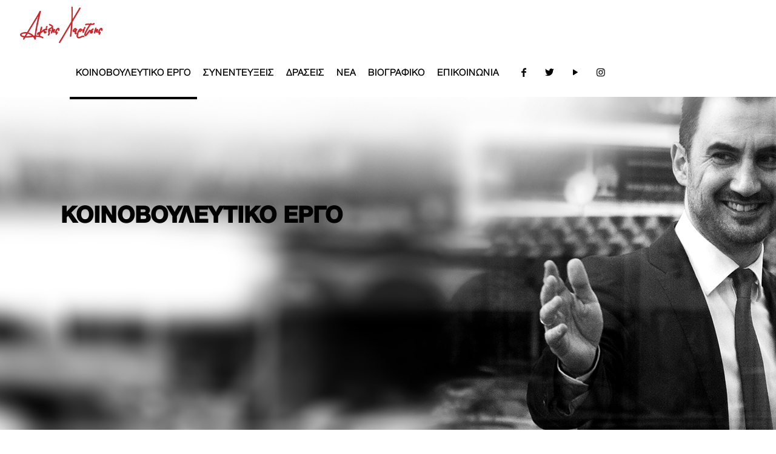

--- FILE ---
content_type: text/html; charset=UTF-8
request_url: http://www.alexischaritsis.gr/category/kinovoulevtiko-ergo/
body_size: 21382
content:
<!DOCTYPE html>
<html lang="el" class="no-js"  itemscope itemtype="http://schema.org/WebPage">
<!-- head -->
<head>
<meta name="google-site-verification" content="TVch4aZqBJVGwIWc6khwEUvLKaGfxzIJT9xILvlT5P0" />
<!-- meta -->
<meta charset="UTF-8" />
<meta name="viewport" content="width=device-width, initial-scale=1" />
<!-- Global site tag (gtag.js) - Google Analytics -->
<script async src="https://www.googletagmanager.com/gtag/js?id=UA-142243845-1"></script>
<script>
window.dataLayer = window.dataLayer || [];
function gtag(){dataLayer.push(arguments);}
gtag('js', new Date());
gtag('config', 'UA-142243845-1');
</script>
<link rel="shortcut icon" href="/wp-content/uploads/2018/11/fav32.jpg" />
<link rel="apple-touch-icon" href="/wp-content/uploads/2018/11/fav180.jpg" />
<!-- wp_head() -->
<title>ΚΟΙΝΟΒΟΥΛΕΥΤΙΚΟ ΕΡΓΟ &#8211; Αλέξης Χαρίτσης</title>
<!-- script | dynamic -->
<script id="mfn-dnmc-config-js">
//<![CDATA[
window.mfn = {mobile_init:1240,parallax:"translate3d",responsive:1,retina_js:0};
window.mfn_lightbox = {disable:false,disableMobile:false,title:false,};
window.mfn_sliders = {blog:0,clients:0,offer:0,portfolio:0,shop:0,slider:0,testimonials:0};
//]]>
</script>
<meta name='robots' content='max-image-preview:large' />
<link rel='dns-prefetch' href='//fonts.googleapis.com' />
<link rel="alternate" type="application/rss+xml" title="Ροή RSS &raquo; Αλέξης Χαρίτσης" href="http://www.alexischaritsis.gr/feed/" />
<link rel="alternate" type="application/rss+xml" title="Ροή Σχολίων &raquo; Αλέξης Χαρίτσης" href="http://www.alexischaritsis.gr/comments/feed/" />
<link rel="alternate" type="application/rss+xml" title="Κατηγορία Ροής Αλέξης Χαρίτσης &raquo; ΚΟΙΝΟΒΟΥΛΕΥΤΙΚΟ ΕΡΓΟ" href="http://www.alexischaritsis.gr/category/kinovoulevtiko-ergo/feed/" />
<script type="text/javascript">
window._wpemojiSettings = {"baseUrl":"https:\/\/s.w.org\/images\/core\/emoji\/14.0.0\/72x72\/","ext":".png","svgUrl":"https:\/\/s.w.org\/images\/core\/emoji\/14.0.0\/svg\/","svgExt":".svg","source":{"concatemoji":"http:\/\/www.alexischaritsis.gr\/wp-includes\/js\/wp-emoji-release.min.js?ver=6.2.4"}};
/*! This file is auto-generated */
!function(e,a,t){var n,r,o,i=a.createElement("canvas"),p=i.getContext&&i.getContext("2d");function s(e,t){p.clearRect(0,0,i.width,i.height),p.fillText(e,0,0);e=i.toDataURL();return p.clearRect(0,0,i.width,i.height),p.fillText(t,0,0),e===i.toDataURL()}function c(e){var t=a.createElement("script");t.src=e,t.defer=t.type="text/javascript",a.getElementsByTagName("head")[0].appendChild(t)}for(o=Array("flag","emoji"),t.supports={everything:!0,everythingExceptFlag:!0},r=0;r<o.length;r++)t.supports[o[r]]=function(e){if(p&&p.fillText)switch(p.textBaseline="top",p.font="600 32px Arial",e){case"flag":return s("\ud83c\udff3\ufe0f\u200d\u26a7\ufe0f","\ud83c\udff3\ufe0f\u200b\u26a7\ufe0f")?!1:!s("\ud83c\uddfa\ud83c\uddf3","\ud83c\uddfa\u200b\ud83c\uddf3")&&!s("\ud83c\udff4\udb40\udc67\udb40\udc62\udb40\udc65\udb40\udc6e\udb40\udc67\udb40\udc7f","\ud83c\udff4\u200b\udb40\udc67\u200b\udb40\udc62\u200b\udb40\udc65\u200b\udb40\udc6e\u200b\udb40\udc67\u200b\udb40\udc7f");case"emoji":return!s("\ud83e\udef1\ud83c\udffb\u200d\ud83e\udef2\ud83c\udfff","\ud83e\udef1\ud83c\udffb\u200b\ud83e\udef2\ud83c\udfff")}return!1}(o[r]),t.supports.everything=t.supports.everything&&t.supports[o[r]],"flag"!==o[r]&&(t.supports.everythingExceptFlag=t.supports.everythingExceptFlag&&t.supports[o[r]]);t.supports.everythingExceptFlag=t.supports.everythingExceptFlag&&!t.supports.flag,t.DOMReady=!1,t.readyCallback=function(){t.DOMReady=!0},t.supports.everything||(n=function(){t.readyCallback()},a.addEventListener?(a.addEventListener("DOMContentLoaded",n,!1),e.addEventListener("load",n,!1)):(e.attachEvent("onload",n),a.attachEvent("onreadystatechange",function(){"complete"===a.readyState&&t.readyCallback()})),(e=t.source||{}).concatemoji?c(e.concatemoji):e.wpemoji&&e.twemoji&&(c(e.twemoji),c(e.wpemoji)))}(window,document,window._wpemojiSettings);
</script>
<style type="text/css">
img.wp-smiley,
img.emoji {
display: inline !important;
border: none !important;
box-shadow: none !important;
height: 1em !important;
width: 1em !important;
margin: 0 0.07em !important;
vertical-align: -0.1em !important;
background: none !important;
padding: 0 !important;
}
</style>
<!-- <link rel='stylesheet' id='wp-block-library-css' href='http://www.alexischaritsis.gr/wp-includes/css/dist/block-library/style.min.css?ver=6.2.4' type='text/css' media='all' /> -->
<!-- <link rel='stylesheet' id='classic-theme-styles-css' href='http://www.alexischaritsis.gr/wp-includes/css/classic-themes.min.css?ver=6.2.4' type='text/css' media='all' /> -->
<link rel="stylesheet" type="text/css" href="//www.alexischaritsis.gr/wp-content/cache/wpfc-minified/6ynk6id6/absxw.css" media="all"/>
<style id='global-styles-inline-css' type='text/css'>
body{--wp--preset--color--black: #000000;--wp--preset--color--cyan-bluish-gray: #abb8c3;--wp--preset--color--white: #ffffff;--wp--preset--color--pale-pink: #f78da7;--wp--preset--color--vivid-red: #cf2e2e;--wp--preset--color--luminous-vivid-orange: #ff6900;--wp--preset--color--luminous-vivid-amber: #fcb900;--wp--preset--color--light-green-cyan: #7bdcb5;--wp--preset--color--vivid-green-cyan: #00d084;--wp--preset--color--pale-cyan-blue: #8ed1fc;--wp--preset--color--vivid-cyan-blue: #0693e3;--wp--preset--color--vivid-purple: #9b51e0;--wp--preset--gradient--vivid-cyan-blue-to-vivid-purple: linear-gradient(135deg,rgba(6,147,227,1) 0%,rgb(155,81,224) 100%);--wp--preset--gradient--light-green-cyan-to-vivid-green-cyan: linear-gradient(135deg,rgb(122,220,180) 0%,rgb(0,208,130) 100%);--wp--preset--gradient--luminous-vivid-amber-to-luminous-vivid-orange: linear-gradient(135deg,rgba(252,185,0,1) 0%,rgba(255,105,0,1) 100%);--wp--preset--gradient--luminous-vivid-orange-to-vivid-red: linear-gradient(135deg,rgba(255,105,0,1) 0%,rgb(207,46,46) 100%);--wp--preset--gradient--very-light-gray-to-cyan-bluish-gray: linear-gradient(135deg,rgb(238,238,238) 0%,rgb(169,184,195) 100%);--wp--preset--gradient--cool-to-warm-spectrum: linear-gradient(135deg,rgb(74,234,220) 0%,rgb(151,120,209) 20%,rgb(207,42,186) 40%,rgb(238,44,130) 60%,rgb(251,105,98) 80%,rgb(254,248,76) 100%);--wp--preset--gradient--blush-light-purple: linear-gradient(135deg,rgb(255,206,236) 0%,rgb(152,150,240) 100%);--wp--preset--gradient--blush-bordeaux: linear-gradient(135deg,rgb(254,205,165) 0%,rgb(254,45,45) 50%,rgb(107,0,62) 100%);--wp--preset--gradient--luminous-dusk: linear-gradient(135deg,rgb(255,203,112) 0%,rgb(199,81,192) 50%,rgb(65,88,208) 100%);--wp--preset--gradient--pale-ocean: linear-gradient(135deg,rgb(255,245,203) 0%,rgb(182,227,212) 50%,rgb(51,167,181) 100%);--wp--preset--gradient--electric-grass: linear-gradient(135deg,rgb(202,248,128) 0%,rgb(113,206,126) 100%);--wp--preset--gradient--midnight: linear-gradient(135deg,rgb(2,3,129) 0%,rgb(40,116,252) 100%);--wp--preset--duotone--dark-grayscale: url('#wp-duotone-dark-grayscale');--wp--preset--duotone--grayscale: url('#wp-duotone-grayscale');--wp--preset--duotone--purple-yellow: url('#wp-duotone-purple-yellow');--wp--preset--duotone--blue-red: url('#wp-duotone-blue-red');--wp--preset--duotone--midnight: url('#wp-duotone-midnight');--wp--preset--duotone--magenta-yellow: url('#wp-duotone-magenta-yellow');--wp--preset--duotone--purple-green: url('#wp-duotone-purple-green');--wp--preset--duotone--blue-orange: url('#wp-duotone-blue-orange');--wp--preset--font-size--small: 13px;--wp--preset--font-size--medium: 20px;--wp--preset--font-size--large: 36px;--wp--preset--font-size--x-large: 42px;--wp--preset--spacing--20: 0.44rem;--wp--preset--spacing--30: 0.67rem;--wp--preset--spacing--40: 1rem;--wp--preset--spacing--50: 1.5rem;--wp--preset--spacing--60: 2.25rem;--wp--preset--spacing--70: 3.38rem;--wp--preset--spacing--80: 5.06rem;--wp--preset--shadow--natural: 6px 6px 9px rgba(0, 0, 0, 0.2);--wp--preset--shadow--deep: 12px 12px 50px rgba(0, 0, 0, 0.4);--wp--preset--shadow--sharp: 6px 6px 0px rgba(0, 0, 0, 0.2);--wp--preset--shadow--outlined: 6px 6px 0px -3px rgba(255, 255, 255, 1), 6px 6px rgba(0, 0, 0, 1);--wp--preset--shadow--crisp: 6px 6px 0px rgba(0, 0, 0, 1);}:where(.is-layout-flex){gap: 0.5em;}body .is-layout-flow > .alignleft{float: left;margin-inline-start: 0;margin-inline-end: 2em;}body .is-layout-flow > .alignright{float: right;margin-inline-start: 2em;margin-inline-end: 0;}body .is-layout-flow > .aligncenter{margin-left: auto !important;margin-right: auto !important;}body .is-layout-constrained > .alignleft{float: left;margin-inline-start: 0;margin-inline-end: 2em;}body .is-layout-constrained > .alignright{float: right;margin-inline-start: 2em;margin-inline-end: 0;}body .is-layout-constrained > .aligncenter{margin-left: auto !important;margin-right: auto !important;}body .is-layout-constrained > :where(:not(.alignleft):not(.alignright):not(.alignfull)){max-width: var(--wp--style--global--content-size);margin-left: auto !important;margin-right: auto !important;}body .is-layout-constrained > .alignwide{max-width: var(--wp--style--global--wide-size);}body .is-layout-flex{display: flex;}body .is-layout-flex{flex-wrap: wrap;align-items: center;}body .is-layout-flex > *{margin: 0;}:where(.wp-block-columns.is-layout-flex){gap: 2em;}.has-black-color{color: var(--wp--preset--color--black) !important;}.has-cyan-bluish-gray-color{color: var(--wp--preset--color--cyan-bluish-gray) !important;}.has-white-color{color: var(--wp--preset--color--white) !important;}.has-pale-pink-color{color: var(--wp--preset--color--pale-pink) !important;}.has-vivid-red-color{color: var(--wp--preset--color--vivid-red) !important;}.has-luminous-vivid-orange-color{color: var(--wp--preset--color--luminous-vivid-orange) !important;}.has-luminous-vivid-amber-color{color: var(--wp--preset--color--luminous-vivid-amber) !important;}.has-light-green-cyan-color{color: var(--wp--preset--color--light-green-cyan) !important;}.has-vivid-green-cyan-color{color: var(--wp--preset--color--vivid-green-cyan) !important;}.has-pale-cyan-blue-color{color: var(--wp--preset--color--pale-cyan-blue) !important;}.has-vivid-cyan-blue-color{color: var(--wp--preset--color--vivid-cyan-blue) !important;}.has-vivid-purple-color{color: var(--wp--preset--color--vivid-purple) !important;}.has-black-background-color{background-color: var(--wp--preset--color--black) !important;}.has-cyan-bluish-gray-background-color{background-color: var(--wp--preset--color--cyan-bluish-gray) !important;}.has-white-background-color{background-color: var(--wp--preset--color--white) !important;}.has-pale-pink-background-color{background-color: var(--wp--preset--color--pale-pink) !important;}.has-vivid-red-background-color{background-color: var(--wp--preset--color--vivid-red) !important;}.has-luminous-vivid-orange-background-color{background-color: var(--wp--preset--color--luminous-vivid-orange) !important;}.has-luminous-vivid-amber-background-color{background-color: var(--wp--preset--color--luminous-vivid-amber) !important;}.has-light-green-cyan-background-color{background-color: var(--wp--preset--color--light-green-cyan) !important;}.has-vivid-green-cyan-background-color{background-color: var(--wp--preset--color--vivid-green-cyan) !important;}.has-pale-cyan-blue-background-color{background-color: var(--wp--preset--color--pale-cyan-blue) !important;}.has-vivid-cyan-blue-background-color{background-color: var(--wp--preset--color--vivid-cyan-blue) !important;}.has-vivid-purple-background-color{background-color: var(--wp--preset--color--vivid-purple) !important;}.has-black-border-color{border-color: var(--wp--preset--color--black) !important;}.has-cyan-bluish-gray-border-color{border-color: var(--wp--preset--color--cyan-bluish-gray) !important;}.has-white-border-color{border-color: var(--wp--preset--color--white) !important;}.has-pale-pink-border-color{border-color: var(--wp--preset--color--pale-pink) !important;}.has-vivid-red-border-color{border-color: var(--wp--preset--color--vivid-red) !important;}.has-luminous-vivid-orange-border-color{border-color: var(--wp--preset--color--luminous-vivid-orange) !important;}.has-luminous-vivid-amber-border-color{border-color: var(--wp--preset--color--luminous-vivid-amber) !important;}.has-light-green-cyan-border-color{border-color: var(--wp--preset--color--light-green-cyan) !important;}.has-vivid-green-cyan-border-color{border-color: var(--wp--preset--color--vivid-green-cyan) !important;}.has-pale-cyan-blue-border-color{border-color: var(--wp--preset--color--pale-cyan-blue) !important;}.has-vivid-cyan-blue-border-color{border-color: var(--wp--preset--color--vivid-cyan-blue) !important;}.has-vivid-purple-border-color{border-color: var(--wp--preset--color--vivid-purple) !important;}.has-vivid-cyan-blue-to-vivid-purple-gradient-background{background: var(--wp--preset--gradient--vivid-cyan-blue-to-vivid-purple) !important;}.has-light-green-cyan-to-vivid-green-cyan-gradient-background{background: var(--wp--preset--gradient--light-green-cyan-to-vivid-green-cyan) !important;}.has-luminous-vivid-amber-to-luminous-vivid-orange-gradient-background{background: var(--wp--preset--gradient--luminous-vivid-amber-to-luminous-vivid-orange) !important;}.has-luminous-vivid-orange-to-vivid-red-gradient-background{background: var(--wp--preset--gradient--luminous-vivid-orange-to-vivid-red) !important;}.has-very-light-gray-to-cyan-bluish-gray-gradient-background{background: var(--wp--preset--gradient--very-light-gray-to-cyan-bluish-gray) !important;}.has-cool-to-warm-spectrum-gradient-background{background: var(--wp--preset--gradient--cool-to-warm-spectrum) !important;}.has-blush-light-purple-gradient-background{background: var(--wp--preset--gradient--blush-light-purple) !important;}.has-blush-bordeaux-gradient-background{background: var(--wp--preset--gradient--blush-bordeaux) !important;}.has-luminous-dusk-gradient-background{background: var(--wp--preset--gradient--luminous-dusk) !important;}.has-pale-ocean-gradient-background{background: var(--wp--preset--gradient--pale-ocean) !important;}.has-electric-grass-gradient-background{background: var(--wp--preset--gradient--electric-grass) !important;}.has-midnight-gradient-background{background: var(--wp--preset--gradient--midnight) !important;}.has-small-font-size{font-size: var(--wp--preset--font-size--small) !important;}.has-medium-font-size{font-size: var(--wp--preset--font-size--medium) !important;}.has-large-font-size{font-size: var(--wp--preset--font-size--large) !important;}.has-x-large-font-size{font-size: var(--wp--preset--font-size--x-large) !important;}
.wp-block-navigation a:where(:not(.wp-element-button)){color: inherit;}
:where(.wp-block-columns.is-layout-flex){gap: 2em;}
.wp-block-pullquote{font-size: 1.5em;line-height: 1.6;}
</style>
<!-- <link rel='stylesheet' id='rs-plugin-settings-css' href='http://www.alexischaritsis.gr/wp-content/plugins/revslider/public/assets/css/settings.css?ver=5.4.8' type='text/css' media='all' /> -->
<link rel="stylesheet" type="text/css" href="//www.alexischaritsis.gr/wp-content/cache/wpfc-minified/1rmusmr8/aaqf6.css" media="all"/>
<style id='rs-plugin-settings-inline-css' type='text/css'>
#rs-demo-id {}
</style>
<!-- <link rel='stylesheet' id='mfn-base-css' href='http://www.alexischaritsis.gr/wp-content/themes/proweb/css/base.css?ver=20.9.7.5' type='text/css' media='all' /> -->
<!-- <link rel='stylesheet' id='mfn-layout-css' href='http://www.alexischaritsis.gr/wp-content/themes/proweb/css/layout.css?ver=20.9.7.5' type='text/css' media='all' /> -->
<!-- <link rel='stylesheet' id='mfn-shortcodes-css' href='http://www.alexischaritsis.gr/wp-content/themes/proweb/css/shortcodes.css?ver=20.9.7.5' type='text/css' media='all' /> -->
<!-- <link rel='stylesheet' id='mfn-animations-css' href='http://www.alexischaritsis.gr/wp-content/themes/proweb/assets/animations/animations.min.css?ver=20.9.7.5' type='text/css' media='all' /> -->
<!-- <link rel='stylesheet' id='mfn-jquery-ui-css' href='http://www.alexischaritsis.gr/wp-content/themes/proweb/assets/ui/jquery.ui.all.css?ver=20.9.7.5' type='text/css' media='all' /> -->
<!-- <link rel='stylesheet' id='mfn-jplayer-css' href='http://www.alexischaritsis.gr/wp-content/themes/proweb/assets/jplayer/css/jplayer.blue.monday.css?ver=20.9.7.5' type='text/css' media='all' /> -->
<!-- <link rel='stylesheet' id='mfn-responsive-css' href='http://www.alexischaritsis.gr/wp-content/themes/proweb/css/responsive.css?ver=20.9.7.5' type='text/css' media='all' /> -->
<link rel="stylesheet" type="text/css" href="//www.alexischaritsis.gr/wp-content/cache/wpfc-minified/qj6purht/aaqf6.css" media="all"/>
<link rel='stylesheet' id='Poppins-css' href='http://fonts.googleapis.com/css?family=Poppins%3A1%2C300%2C400%2C400italic%2C500%2C700%2C700italic&#038;ver=6.2.4' type='text/css' media='all' />
<link rel='stylesheet' id='Merriweather-css' href='http://fonts.googleapis.com/css?family=Merriweather%3A1%2C300%2C400%2C400italic%2C500%2C700%2C700italic&#038;ver=6.2.4' type='text/css' media='all' />
<!--[if lt IE 9]>
<link rel='stylesheet' id='vc_lte_ie9-css' href='http://www.alexischaritsis.gr/wp-content/plugins/js_composer/assets/css/vc_lte_ie9.min.css?ver=6.0.2' type='text/css' media='screen' />
<![endif]-->
<!-- <link rel='stylesheet' id='style-css' href='http://www.alexischaritsis.gr/wp-content/themes/proweb-child/style.css?ver=20.9.7.5' type='text/css' media='all' /> -->
<link rel="stylesheet" type="text/css" href="//www.alexischaritsis.gr/wp-content/cache/wpfc-minified/dsxzbh5h/aaqf6.css" media="all"/>
<script src='//www.alexischaritsis.gr/wp-content/cache/wpfc-minified/7uxshe4c/absxw.js' type="text/javascript"></script>
<!-- <script type='text/javascript' src='http://www.alexischaritsis.gr/wp-includes/js/jquery/jquery.min.js?ver=3.6.4' id='jquery-core-js'></script> -->
<!-- <script type='text/javascript' src='http://www.alexischaritsis.gr/wp-includes/js/jquery/jquery-migrate.min.js?ver=3.4.0' id='jquery-migrate-js'></script> -->
<!-- <script type='text/javascript' src='http://www.alexischaritsis.gr/wp-content/plugins/revslider/public/assets/js/jquery.themepunch.tools.min.js?ver=5.4.8' id='tp-tools-js'></script> -->
<!-- <script type='text/javascript' src='http://www.alexischaritsis.gr/wp-content/plugins/revslider/public/assets/js/jquery.themepunch.revolution.min.js?ver=5.4.8' id='revmin-js'></script> -->
<link rel="https://api.w.org/" href="http://www.alexischaritsis.gr/wp-json/" /><link rel="alternate" type="application/json" href="http://www.alexischaritsis.gr/wp-json/wp/v2/categories/61" /><link rel="EditURI" type="application/rsd+xml" title="RSD" href="http://www.alexischaritsis.gr/xmlrpc.php?rsd" />
<link rel="wlwmanifest" type="application/wlwmanifest+xml" href="http://www.alexischaritsis.gr/wp-includes/wlwmanifest.xml" />
<meta name="generator" content="WordPress 6.2.4" />
<!-- style | background -->
<style id="mfn-dnmc-bg-css">
body:not(.template-slider) #Header_wrapper{background-image:url(/wp-content/uploads/2018/11/subheader_01.jpg)}
</style>
<!-- style | dynamic -->
<style id="mfn-dnmc-style-css">
@media only screen and (min-width: 1240px){body:not(.header-simple) #Top_bar #menu{display:block!important}.tr-menu #Top_bar #menu{background:none!important}#Top_bar .menu > li > ul.mfn-megamenu{width:984px}#Top_bar .menu > li > ul.mfn-megamenu > li{float:left}#Top_bar .menu > li > ul.mfn-megamenu > li.mfn-megamenu-cols-1{width:100%}#Top_bar .menu > li > ul.mfn-megamenu > li.mfn-megamenu-cols-2{width:50%}#Top_bar .menu > li > ul.mfn-megamenu > li.mfn-megamenu-cols-3{width:33.33%}#Top_bar .menu > li > ul.mfn-megamenu > li.mfn-megamenu-cols-4{width:25%}#Top_bar .menu > li > ul.mfn-megamenu > li.mfn-megamenu-cols-5{width:20%}#Top_bar .menu > li > ul.mfn-megamenu > li.mfn-megamenu-cols-6{width:16.66%}#Top_bar .menu > li > ul.mfn-megamenu > li > ul{display:block!important;position:inherit;left:auto;top:auto;border-width:0 1px 0 0}#Top_bar .menu > li > ul.mfn-megamenu > li:last-child > ul{border:0}#Top_bar .menu > li > ul.mfn-megamenu > li > ul li{width:auto}#Top_bar .menu > li > ul.mfn-megamenu a.mfn-megamenu-title{text-transform:uppercase;font-weight:400;background:none}#Top_bar .menu > li > ul.mfn-megamenu a .menu-arrow{display:none}.menuo-right #Top_bar .menu > li > ul.mfn-megamenu{left:auto;right:0}.menuo-right #Top_bar .menu > li > ul.mfn-megamenu-bg{box-sizing:border-box}#Top_bar .menu > li > ul.mfn-megamenu-bg{padding:20px 166px 20px 20px;background-repeat:no-repeat;background-position:right bottom}.rtl #Top_bar .menu > li > ul.mfn-megamenu-bg{padding-left:166px;padding-right:20px;background-position:left bottom}#Top_bar .menu > li > ul.mfn-megamenu-bg > li{background:none}#Top_bar .menu > li > ul.mfn-megamenu-bg > li a{border:none}#Top_bar .menu > li > ul.mfn-megamenu-bg > li > ul{background:none!important;-webkit-box-shadow:0 0 0 0;-moz-box-shadow:0 0 0 0;box-shadow:0 0 0 0}.mm-vertical #Top_bar .container{position:relative;}.mm-vertical #Top_bar .top_bar_left{position:static;}.mm-vertical #Top_bar .menu > li ul{box-shadow:0 0 0 0 transparent!important;background-image:none;}.mm-vertical #Top_bar .menu > li > ul.mfn-megamenu{width:98%!important;margin:0 1%;padding:20px 0;}.mm-vertical.header-plain #Top_bar .menu > li > ul.mfn-megamenu{width:100%!important;margin:0;}.mm-vertical #Top_bar .menu > li > ul.mfn-megamenu > li{display:table-cell;float:none!important;width:10%;padding:0 15px;border-right:1px solid rgba(0, 0, 0, 0.05);}.mm-vertical #Top_bar .menu > li > ul.mfn-megamenu > li:last-child{border-right-width:0}.mm-vertical #Top_bar .menu > li > ul.mfn-megamenu > li.hide-border{border-right-width:0}.mm-vertical #Top_bar .menu > li > ul.mfn-megamenu > li a{border-bottom-width:0;padding:9px 15px;line-height:120%;}.mm-vertical #Top_bar .menu > li > ul.mfn-megamenu a.mfn-megamenu-title{font-weight:700;}.rtl .mm-vertical #Top_bar .menu > li > ul.mfn-megamenu > li:first-child{border-right-width:0}.rtl .mm-vertical #Top_bar .menu > li > ul.mfn-megamenu > li:last-child{border-right-width:1px}.header-plain:not(.menuo-right) #Header .top_bar_left{width:auto!important}.header-stack.header-center #Top_bar #menu{display:inline-block!important}.header-simple #Top_bar #menu{display:none;height:auto;width:300px;bottom:auto;top:100%;right:1px;position:absolute;margin:0}.header-simple #Header a.responsive-menu-toggle{display:block;right:10px}.header-simple #Top_bar #menu > ul{width:100%;float:left}.header-simple #Top_bar #menu ul li{width:100%;padding-bottom:0;border-right:0;position:relative}.header-simple #Top_bar #menu ul li a{padding:0 20px;margin:0;display:block;height:auto;line-height:normal;border:none}.header-simple #Top_bar #menu ul li a:after{display:none}.header-simple #Top_bar #menu ul li a span{border:none;line-height:44px;display:inline;padding:0}.header-simple #Top_bar #menu ul li.submenu .menu-toggle{display:block;position:absolute;right:0;top:0;width:44px;height:44px;line-height:44px;font-size:30px;font-weight:300;text-align:center;cursor:pointer;color:#444;opacity:0.33;}.header-simple #Top_bar #menu ul li.submenu .menu-toggle:after{content:"+"}.header-simple #Top_bar #menu ul li.hover > .menu-toggle:after{content:"-"}.header-simple #Top_bar #menu ul li.hover a{border-bottom:0}.header-simple #Top_bar #menu ul.mfn-megamenu li .menu-toggle{display:none}.header-simple #Top_bar #menu ul li ul{position:relative!important;left:0!important;top:0;padding:0;margin:0!important;width:auto!important;background-image:none}.header-simple #Top_bar #menu ul li ul li{width:100%!important;display:block;padding:0;}.header-simple #Top_bar #menu ul li ul li a{padding:0 20px 0 30px}.header-simple #Top_bar #menu ul li ul li a .menu-arrow{display:none}.header-simple #Top_bar #menu ul li ul li a span{padding:0}.header-simple #Top_bar #menu ul li ul li a span:after{display:none!important}.header-simple #Top_bar .menu > li > ul.mfn-megamenu a.mfn-megamenu-title{text-transform:uppercase;font-weight:400}.header-simple #Top_bar .menu > li > ul.mfn-megamenu > li > ul{display:block!important;position:inherit;left:auto;top:auto}.header-simple #Top_bar #menu ul li ul li ul{border-left:0!important;padding:0;top:0}.header-simple #Top_bar #menu ul li ul li ul li a{padding:0 20px 0 40px}.rtl.header-simple #Top_bar #menu{left:1px;right:auto}.rtl.header-simple #Top_bar a.responsive-menu-toggle{left:10px;right:auto}.rtl.header-simple #Top_bar #menu ul li.submenu .menu-toggle{left:0;right:auto}.rtl.header-simple #Top_bar #menu ul li ul{left:auto!important;right:0!important}.rtl.header-simple #Top_bar #menu ul li ul li a{padding:0 30px 0 20px}.rtl.header-simple #Top_bar #menu ul li ul li ul li a{padding:0 40px 0 20px}.menu-highlight #Top_bar .menu > li{margin:0 2px}.menu-highlight:not(.header-creative) #Top_bar .menu > li > a{margin:20px 0;padding:0;-webkit-border-radius:5px;border-radius:5px}.menu-highlight #Top_bar .menu > li > a:after{display:none}.menu-highlight #Top_bar .menu > li > a span:not(.description){line-height:50px}.menu-highlight #Top_bar .menu > li > a span.description{display:none}.menu-highlight.header-stack #Top_bar .menu > li > a{margin:10px 0!important}.menu-highlight.header-stack #Top_bar .menu > li > a span:not(.description){line-height:40px}.menu-highlight.header-transparent #Top_bar .menu > li > a{margin:5px 0}.menu-highlight.header-simple #Top_bar #menu ul li,.menu-highlight.header-creative #Top_bar #menu ul li{margin:0}.menu-highlight.header-simple #Top_bar #menu ul li > a,.menu-highlight.header-creative #Top_bar #menu ul li > a{-webkit-border-radius:0;border-radius:0}.menu-highlight:not(.header-fixed):not(.header-simple) #Top_bar.is-sticky .menu > li > a{margin:10px 0!important;padding:5px 0!important}.menu-highlight:not(.header-fixed):not(.header-simple) #Top_bar.is-sticky .menu > li > a span{line-height:30px!important}.header-modern.menu-highlight.menuo-right .menu_wrapper{margin-right:20px}.menu-line-below #Top_bar .menu > li > a:after{top:auto;bottom:-4px}.menu-line-below #Top_bar.is-sticky .menu > li > a:after{top:auto;bottom:-4px}.menu-line-below-80 #Top_bar:not(.is-sticky) .menu > li > a:after{height:4px;left:10%;top:50%;margin-top:20px;width:80%}.menu-line-below-80-1 #Top_bar:not(.is-sticky) .menu > li > a:after{height:1px;left:10%;top:50%;margin-top:20px;width:80%}.menu-link-color #Top_bar .menu > li > a:after{display:none!important}.menu-arrow-top #Top_bar .menu > li > a:after{background:none repeat scroll 0 0 rgba(0,0,0,0)!important;border-color:#ccc transparent transparent;border-style:solid;border-width:7px 7px 0;display:block;height:0;left:50%;margin-left:-7px;top:0!important;width:0}.menu-arrow-top #Top_bar.is-sticky .menu > li > a:after{top:0!important}.menu-arrow-bottom #Top_bar .menu > li > a:after{background:none!important;border-color:transparent transparent #ccc;border-style:solid;border-width:0 7px 7px;display:block;height:0;left:50%;margin-left:-7px;top:auto;bottom:0;width:0}.menu-arrow-bottom #Top_bar.is-sticky .menu > li > a:after{top:auto;bottom:0}.menuo-no-borders #Top_bar .menu > li > a span{border-width:0!important}.menuo-no-borders #Header_creative #Top_bar .menu > li > a span{border-bottom-width:0}.menuo-no-borders.header-plain #Top_bar a#header_cart,.menuo-no-borders.header-plain #Top_bar a#search_button,.menuo-no-borders.header-plain #Top_bar .wpml-languages,.menuo-no-borders.header-plain #Top_bar a.action_button{border-width:0}.menuo-right #Top_bar .menu_wrapper{float:right}.menuo-right.header-stack:not(.header-center) #Top_bar .menu_wrapper{margin-right:150px}body.header-creative{padding-left:50px}body.header-creative.header-open{padding-left:250px}body.error404,body.under-construction,body.template-blank{padding-left:0!important}.header-creative.footer-fixed #Footer,.header-creative.footer-sliding #Footer,.header-creative.footer-stick #Footer.is-sticky{box-sizing:border-box;padding-left:50px;}.header-open.footer-fixed #Footer,.header-open.footer-sliding #Footer,.header-creative.footer-stick #Footer.is-sticky{padding-left:250px;}.header-rtl.header-creative.footer-fixed #Footer,.header-rtl.header-creative.footer-sliding #Footer,.header-rtl.header-creative.footer-stick #Footer.is-sticky{padding-left:0;padding-right:50px;}.header-rtl.header-open.footer-fixed #Footer,.header-rtl.header-open.footer-sliding #Footer,.header-rtl.header-creative.footer-stick #Footer.is-sticky{padding-right:250px;}#Header_creative{background-color:#fff;position:fixed;width:250px;height:100%;left:-200px;top:0;z-index:9002;-webkit-box-shadow:2px 0 4px 2px rgba(0,0,0,.15);box-shadow:2px 0 4px 2px rgba(0,0,0,.15)}#Header_creative .container{width:100%}#Header_creative .creative-wrapper{opacity:0;margin-right:50px}#Header_creative a.creative-menu-toggle{display:block;width:34px;height:34px;line-height:34px;font-size:22px;text-align:center;position:absolute;top:10px;right:8px;border-radius:3px}.admin-bar #Header_creative a.creative-menu-toggle{top:42px}#Header_creative #Top_bar{position:static;width:100%}#Header_creative #Top_bar .top_bar_left{width:100%!important;float:none}#Header_creative #Top_bar .top_bar_right{width:100%!important;float:none;height:auto;margin-bottom:35px;text-align:center;padding:0 20px;top:0;-webkit-box-sizing:border-box;-moz-box-sizing:border-box;box-sizing:border-box}#Header_creative #Top_bar .top_bar_right:before{display:none}#Header_creative #Top_bar .top_bar_right_wrapper{top:0}#Header_creative #Top_bar .logo{float:none;text-align:center;margin:15px 0}#Header_creative #Top_bar #menu{background-color:transparent}#Header_creative #Top_bar .menu_wrapper{float:none;margin:0 0 30px}#Header_creative #Top_bar .menu > li{width:100%;float:none;position:relative}#Header_creative #Top_bar .menu > li > a{padding:0;text-align:center}#Header_creative #Top_bar .menu > li > a:after{display:none}#Header_creative #Top_bar .menu > li > a span{border-right:0;border-bottom-width:1px;line-height:38px}#Header_creative #Top_bar .menu li ul{left:100%;right:auto;top:0;box-shadow:2px 2px 2px 0 rgba(0,0,0,0.03);-webkit-box-shadow:2px 2px 2px 0 rgba(0,0,0,0.03)}#Header_creative #Top_bar .menu > li > ul.mfn-megamenu{margin:0;width:700px!important;}#Header_creative #Top_bar .menu > li > ul.mfn-megamenu > li > ul{left:0}#Header_creative #Top_bar .menu li ul li a{padding-top:9px;padding-bottom:8px}#Header_creative #Top_bar .menu li ul li ul{top:0}#Header_creative #Top_bar .menu > li > a span.description{display:block;font-size:13px;line-height:28px!important;clear:both}#Header_creative #Top_bar .search_wrapper{left:100%;top:auto;bottom:0}#Header_creative #Top_bar a#header_cart{display:inline-block;float:none;top:3px}#Header_creative #Top_bar a#search_button{display:inline-block;float:none;top:3px}#Header_creative #Top_bar .wpml-languages{display:inline-block;float:none;top:0}#Header_creative #Top_bar .wpml-languages.enabled:hover a.active{padding-bottom:11px}#Header_creative #Top_bar .action_button{display:inline-block;float:none;top:16px;margin:0}#Header_creative #Top_bar .banner_wrapper{display:block;text-align:center}#Header_creative #Top_bar .banner_wrapper img{max-width:100%;height:auto;display:inline-block}#Header_creative #Action_bar{display:none;position:absolute;bottom:0;top:auto;clear:both;padding:0 20px;box-sizing:border-box}#Header_creative #Action_bar .social{float:none;text-align:center;padding:5px 0 15px}#Header_creative #Action_bar .social li{margin-bottom:2px}#Header_creative .social li a{color:rgba(0,0,0,.5)}#Header_creative .social li a:hover{color:#000}#Header_creative .creative-social{position:absolute;bottom:10px;right:0;width:50px}#Header_creative .creative-social li{display:block;float:none;width:100%;text-align:center;margin-bottom:5px}.header-creative .fixed-nav.fixed-nav-prev{margin-left:50px}.header-creative.header-open .fixed-nav.fixed-nav-prev{margin-left:250px}.menuo-last #Header_creative #Top_bar .menu li.last ul{top:auto;bottom:0}.header-open #Header_creative{left:0}.header-open #Header_creative .creative-wrapper{opacity:1;margin:0!important;}.header-open #Header_creative .creative-menu-toggle,.header-open #Header_creative .creative-social{display:none}.header-open #Header_creative #Action_bar{display:block}body.header-rtl.header-creative{padding-left:0;padding-right:50px}.header-rtl #Header_creative{left:auto;right:-200px}.header-rtl #Header_creative .creative-wrapper{margin-left:50px;margin-right:0}.header-rtl #Header_creative a.creative-menu-toggle{left:8px;right:auto}.header-rtl #Header_creative .creative-social{left:0;right:auto}.header-rtl #Footer #back_to_top.sticky{right:125px}.header-rtl #popup_contact{right:70px}.header-rtl #Header_creative #Top_bar .menu li ul{left:auto;right:100%}.header-rtl #Header_creative #Top_bar .search_wrapper{left:auto;right:100%;}.header-rtl .fixed-nav.fixed-nav-prev{margin-left:0!important}.header-rtl .fixed-nav.fixed-nav-next{margin-right:50px}body.header-rtl.header-creative.header-open{padding-left:0;padding-right:250px!important}.header-rtl.header-open #Header_creative{left:auto;right:0}.header-rtl.header-open #Footer #back_to_top.sticky{right:325px}.header-rtl.header-open #popup_contact{right:270px}.header-rtl.header-open .fixed-nav.fixed-nav-next{margin-right:250px}#Header_creative.active{left:-1px;}.header-rtl #Header_creative.active{left:auto;right:-1px;}#Header_creative.active .creative-wrapper{opacity:1;margin:0}.header-creative .vc_row[data-vc-full-width]{padding-left:50px}.header-creative.header-open .vc_row[data-vc-full-width]{padding-left:250px}.header-open .vc_parallax .vc_parallax-inner { left:auto; width: calc(100% - 250px); }.header-open.header-rtl .vc_parallax .vc_parallax-inner { left:0; right:auto; }#Header_creative.scroll{height:100%;overflow-y:auto}#Header_creative.scroll:not(.dropdown) .menu li ul{display:none!important}#Header_creative.scroll #Action_bar{position:static}#Header_creative.dropdown{outline:none}#Header_creative.dropdown #Top_bar .menu_wrapper{float:left}#Header_creative.dropdown #Top_bar #menu ul li{position:relative;float:left}#Header_creative.dropdown #Top_bar #menu ul li a:after{display:none}#Header_creative.dropdown #Top_bar #menu ul li a span{line-height:38px;padding:0}#Header_creative.dropdown #Top_bar #menu ul li.submenu .menu-toggle{display:block;position:absolute;right:0;top:0;width:38px;height:38px;line-height:38px;font-size:26px;font-weight:300;text-align:center;cursor:pointer;color:#444;opacity:0.33;}#Header_creative.dropdown #Top_bar #menu ul li.submenu .menu-toggle:after{content:"+"}#Header_creative.dropdown #Top_bar #menu ul li.hover > .menu-toggle:after{content:"-"}#Header_creative.dropdown #Top_bar #menu ul li.hover a{border-bottom:0}#Header_creative.dropdown #Top_bar #menu ul.mfn-megamenu li .menu-toggle{display:none}#Header_creative.dropdown #Top_bar #menu ul li ul{position:relative!important;left:0!important;top:0;padding:0;margin-left:0!important;width:auto!important;background-image:none}#Header_creative.dropdown #Top_bar #menu ul li ul li{width:100%!important}#Header_creative.dropdown #Top_bar #menu ul li ul li a{padding:0 10px;text-align:center}#Header_creative.dropdown #Top_bar #menu ul li ul li a .menu-arrow{display:none}#Header_creative.dropdown #Top_bar #menu ul li ul li a span{padding:0}#Header_creative.dropdown #Top_bar #menu ul li ul li a span:after{display:none!important}#Header_creative.dropdown #Top_bar .menu > li > ul.mfn-megamenu a.mfn-megamenu-title{text-transform:uppercase;font-weight:400}#Header_creative.dropdown #Top_bar .menu > li > ul.mfn-megamenu > li > ul{display:block!important;position:inherit;left:auto;top:auto}#Header_creative.dropdown #Top_bar #menu ul li ul li ul{border-left:0!important;padding:0;top:0}#Header_creative{transition: left .5s ease-in-out, right .5s ease-in-out;}#Header_creative .creative-wrapper{transition: opacity .5s ease-in-out, margin 0s ease-in-out .5s;}#Header_creative.active .creative-wrapper{transition: opacity .5s ease-in-out, margin 0s ease-in-out;}}@media only screen and (min-width: 768px){#Top_bar.is-sticky{position:fixed!important;width:100%;left:0;top:-60px;height:60px;z-index:701;background:#fff;opacity:.97;filter:alpha(opacity = 97);-webkit-box-shadow:0 2px 5px 0 rgba(0,0,0,0.1);-moz-box-shadow:0 2px 5px 0 rgba(0,0,0,0.1);box-shadow:0 2px 5px 0 rgba(0,0,0,0.1)}.layout-boxed.header-boxed #Top_bar.is-sticky{max-width:1240px;left:50%;-webkit-transform:translateX(-50%);transform:translateX(-50%)}#Top_bar.is-sticky .top_bar_left,#Top_bar.is-sticky .top_bar_right,#Top_bar.is-sticky .top_bar_right:before{background:none}#Top_bar.is-sticky .top_bar_right{top:-4px;height:auto;}#Top_bar.is-sticky .top_bar_right_wrapper{top:15px}.header-plain #Top_bar.is-sticky .top_bar_right_wrapper{top:0}#Top_bar.is-sticky .logo{width:auto;margin:0 30px 0 20px;padding:0}#Top_bar.is-sticky #logo{padding:5px 0!important;height:50px!important;line-height:50px!important}.logo-no-sticky-padding #Top_bar.is-sticky #logo{height:60px!important;line-height:60px!important}#Top_bar.is-sticky #logo img.logo-main{display:none}#Top_bar.is-sticky #logo img.logo-sticky{display:inline;max-height:35px;}#Top_bar.is-sticky .menu_wrapper{clear:none}#Top_bar.is-sticky .menu_wrapper .menu > li > a{padding:15px 0}#Top_bar.is-sticky .menu > li > a,#Top_bar.is-sticky .menu > li > a span{line-height:30px}#Top_bar.is-sticky .menu > li > a:after{top:auto;bottom:-4px}#Top_bar.is-sticky .menu > li > a span.description{display:none}#Top_bar.is-sticky .secondary_menu_wrapper,#Top_bar.is-sticky .banner_wrapper{display:none}.header-overlay #Top_bar.is-sticky{display:none}.sticky-dark #Top_bar.is-sticky{background:rgba(0,0,0,.8)}.sticky-dark #Top_bar.is-sticky #menu{background:rgba(0,0,0,.8)}.sticky-dark #Top_bar.is-sticky .menu > li > a{color:#fff}.sticky-dark #Top_bar.is-sticky .top_bar_right a{color:rgba(255,255,255,.5)}.sticky-dark #Top_bar.is-sticky .wpml-languages a.active,.sticky-dark #Top_bar.is-sticky .wpml-languages ul.wpml-lang-dropdown{background:rgba(0,0,0,0.3);border-color:rgba(0,0,0,0.1)}}@media only screen and (max-width: 1239px){#Top_bar #menu{display:none;height:auto;width:300px;bottom:auto;top:100%;right:1px;position:absolute;margin:0}#Top_bar a.responsive-menu-toggle{display:block}#Top_bar #menu > ul{width:100%;float:left}#Top_bar #menu ul li{width:100%;padding-bottom:0;border-right:0;position:relative}#Top_bar #menu ul li a{padding:0 25px;margin:0;display:block;height:auto;line-height:normal;border:none}#Top_bar #menu ul li a:after{display:none}#Top_bar #menu ul li a span{border:none;line-height:44px;display:inline;padding:0}#Top_bar #menu ul li a span.description{margin:0 0 0 5px}#Top_bar #menu ul li.submenu .menu-toggle{display:block;position:absolute;right:15px;top:0;width:44px;height:44px;line-height:44px;font-size:30px;font-weight:300;text-align:center;cursor:pointer;color:#444;opacity:0.33;}#Top_bar #menu ul li.submenu .menu-toggle:after{content:"+"}#Top_bar #menu ul li.hover > .menu-toggle:after{content:"-"}#Top_bar #menu ul li.hover a{border-bottom:0}#Top_bar #menu ul li a span:after{display:none!important}#Top_bar #menu ul.mfn-megamenu li .menu-toggle{display:none}#Top_bar #menu ul li ul{position:relative!important;left:0!important;top:0;padding:0;margin-left:0!important;width:auto!important;background-image:none!important;box-shadow:0 0 0 0 transparent!important;-webkit-box-shadow:0 0 0 0 transparent!important}#Top_bar #menu ul li ul li{width:100%!important}#Top_bar #menu ul li ul li a{padding:0 20px 0 35px}#Top_bar #menu ul li ul li a .menu-arrow{display:none}#Top_bar #menu ul li ul li a span{padding:0}#Top_bar #menu ul li ul li a span:after{display:none!important}#Top_bar .menu > li > ul.mfn-megamenu a.mfn-megamenu-title{text-transform:uppercase;font-weight:400}#Top_bar .menu > li > ul.mfn-megamenu > li > ul{display:block!important;position:inherit;left:auto;top:auto}#Top_bar #menu ul li ul li ul{border-left:0!important;padding:0;top:0}#Top_bar #menu ul li ul li ul li a{padding:0 20px 0 45px}.rtl #Top_bar #menu{left:1px;right:auto}.rtl #Top_bar a.responsive-menu-toggle{left:20px;right:auto}.rtl #Top_bar #menu ul li.submenu .menu-toggle{left:15px;right:auto;border-left:none;border-right:1px solid #eee}.rtl #Top_bar #menu ul li ul{left:auto!important;right:0!important}.rtl #Top_bar #menu ul li ul li a{padding:0 30px 0 20px}.rtl #Top_bar #menu ul li ul li ul li a{padding:0 40px 0 20px}.header-stack .menu_wrapper a.responsive-menu-toggle{position:static!important;margin:11px 0!important}.header-stack .menu_wrapper #menu{left:0;right:auto}.rtl.header-stack #Top_bar #menu{left:auto;right:0}.admin-bar #Header_creative{top:32px}.header-creative.layout-boxed{padding-top:85px}.header-creative.layout-full-width #Wrapper{padding-top:60px}#Header_creative{position:fixed;width:100%;left:0!important;top:0;z-index:1001}#Header_creative .creative-wrapper{display:block!important;opacity:1!important}#Header_creative .creative-menu-toggle,#Header_creative .creative-social{display:none!important;opacity:1!important;filter:alpha(opacity=100)!important}#Header_creative #Top_bar{position:static;width:100%}#Header_creative #Top_bar #logo{height:50px;line-height:50px;padding:5px 0}#Header_creative #Top_bar #logo img.logo-sticky{max-height:40px!important}#Header_creative #logo img.logo-main{display:none}#Header_creative #logo img.logo-sticky{display:inline-block}.logo-no-sticky-padding #Header_creative #Top_bar #logo{height:60px;line-height:60px;padding:0}.logo-no-sticky-padding #Header_creative #Top_bar #logo img.logo-sticky{max-height:60px!important}#Header_creative #Action_bar{display:none}#Header_creative #Top_bar .top_bar_right{height:60px;top:0}#Header_creative #Top_bar .top_bar_right:before{display:none}#Header_creative #Top_bar .top_bar_right_wrapper{top:0;padding-top:9px}#Header_creative.scroll{overflow:visible!important}}#Header_wrapper, #Intro {background-color: #ffffff;}#Subheader {background-color: rgba(247, 247, 247, 0);}.header-classic #Action_bar, .header-fixed #Action_bar, .header-plain #Action_bar, .header-split #Action_bar, .header-stack #Action_bar {background-color: #292b33;}#Sliding-top {background-color: #545454;}#Sliding-top a.sliding-top-control {border-right-color: #545454;}#Sliding-top.st-center a.sliding-top-control,#Sliding-top.st-left a.sliding-top-control {border-top-color: #545454;}#Footer {background-color: #c9252c;}body, ul.timeline_items, .icon_box a .desc, .icon_box a:hover .desc, .feature_list ul li a, .list_item a, .list_item a:hover,.widget_recent_entries ul li a, .flat_box a, .flat_box a:hover, .story_box .desc, .content_slider.carouselul li a .title,.content_slider.flat.description ul li .desc, .content_slider.flat.description ul li a .desc, .post-nav.minimal a i {color: #242424;}.post-nav.minimal a svg {fill: #242424;}.themecolor, .opening_hours .opening_hours_wrapper li span, .fancy_heading_icon .icon_top,.fancy_heading_arrows .icon-right-dir, .fancy_heading_arrows .icon-left-dir, .fancy_heading_line .title,.button-love a.mfn-love, .format-link .post-title .icon-link, .pager-single > span, .pager-single a:hover,.widget_meta ul, .widget_pages ul, .widget_rss ul, .widget_mfn_recent_comments ul li:after, .widget_archive ul,.widget_recent_comments ul li:after, .widget_nav_menu ul, .woocommerce ul.products li.product .price, .shop_slider .shop_slider_ul li .item_wrapper .price,.woocommerce-page ul.products li.product .price, .widget_price_filter .price_label .from, .widget_price_filter .price_label .to,.woocommerce ul.product_list_widget li .quantity .amount, .woocommerce .product div.entry-summary .price, .woocommerce .star-rating span,#Error_404 .error_pic i, .style-simple #Filters .filters_wrapper ul li a:hover, .style-simple #Filters .filters_wrapper ul li.current-cat a,.style-simple .quick_fact .title {color: #c9252c;}.themebg,#comments .commentlist > li .reply a.comment-reply-link,#Filters .filters_wrapper ul li a:hover,#Filters .filters_wrapper ul li.current-cat a,.fixed-nav .arrow,.offer_thumb .slider_pagination a:before,.offer_thumb .slider_pagination a.selected:after,.pager .pages a:hover,.pager .pages a.active,.pager .pages span.page-numbers.current,.pager-single span:after,.portfolio_group.exposure .portfolio-item .desc-inner .line,.Recent_posts ul li .desc:after,.Recent_posts ul li .photo .c,.slider_pagination a.selected,.slider_pagination .slick-active a,.slider_pagination a.selected:after,.slider_pagination .slick-active a:after,.testimonials_slider .slider_images,.testimonials_slider .slider_images a:after,.testimonials_slider .slider_images:before,#Top_bar a#header_cart span,.widget_categories ul,.widget_mfn_menu ul li a:hover,.widget_mfn_menu ul li.current-menu-item:not(.current-menu-ancestor) > a,.widget_mfn_menu ul li.current_page_item:not(.current_page_ancestor) > a,.widget_product_categories ul,.widget_recent_entries ul li:after,.woocommerce-account table.my_account_orders .order-number a,.woocommerce-MyAccount-navigation ul li.is-active a,.style-simple .accordion .question:after,.style-simple .faq .question:after,.style-simple .icon_box .desc_wrapper .title:before,.style-simple #Filters .filters_wrapper ul li a:after,.style-simple .article_box .desc_wrapper p:after,.style-simple .sliding_box .desc_wrapper:after,.style-simple .trailer_box:hover .desc,.tp-bullets.simplebullets.round .bullet.selected,.tp-bullets.simplebullets.round .bullet.selected:after,.tparrows.default,.tp-bullets.tp-thumbs .bullet.selected:after{background-color: #c9252c;}.Latest_news ul li .photo, .Recent_posts.blog_news ul li .photo, .style-simple .opening_hours .opening_hours_wrapper li label,.style-simple .timeline_items li:hover h3, .style-simple .timeline_items li:nth-child(even):hover h3,.style-simple .timeline_items li:hover .desc, .style-simple .timeline_items li:nth-child(even):hover,.style-simple .offer_thumb .slider_pagination a.selected {border-color: #c9252c;}a {color: #c9252c;}a:hover {color: #961b21;}*::-moz-selection {background-color: #0095eb;color: white;}*::selection {background-color: #0095eb;color: white;}.blockquote p.author span, .counter .desc_wrapper .title, .article_box .desc_wrapper p, .team .desc_wrapper p.subtitle,.pricing-box .plan-header p.subtitle, .pricing-box .plan-header .price sup.period, .chart_box p, .fancy_heading .inside,.fancy_heading_line .slogan, .post-meta, .post-meta a, .post-footer, .post-footer a span.label, .pager .pages a, .button-love a .label,.pager-single a, #comments .commentlist > li .comment-author .says, .fixed-nav .desc .date, .filters_buttons li.label, .Recent_posts ul li a .desc .date,.widget_recent_entries ul li .post-date, .tp_recent_tweets .twitter_time, .widget_price_filter .price_label, .shop-filters .woocommerce-result-count,.woocommerce ul.product_list_widget li .quantity, .widget_shopping_cart ul.product_list_widget li dl, .product_meta .posted_in,.woocommerce .shop_table .product-name .variation > dd, .shipping-calculator-button:after,.shop_slider .shop_slider_ul li .item_wrapper .price del,.testimonials_slider .testimonials_slider_ul li .author span, .testimonials_slider .testimonials_slider_ul li .author span a, .Latest_news ul li .desc_footer,.share-simple-wrapper .icons a {color: #a8a8a8;}h1, h1 a, h1 a:hover, .text-logo #logo { color: #222223; }h2, h2 a, h2 a:hover { color: #222223; }h3, h3 a, h3 a:hover { color: #222223; }h4, h4 a, h4 a:hover, .style-simple .sliding_box .desc_wrapper h4 { color: #222223; }h5, h5 a, h5 a:hover { color: #222223; }h6, h6 a, h6 a:hover,a.content_link .title { color: #222223; }.dropcap, .highlight:not(.highlight_image) {background-color: #c9252c;}a.button, a.tp-button {background-color: #212121;color: #ffffff;}.button-stroke a.button, .button-stroke a.button .button_icon i, .button-stroke a.tp-button {border-color: #212121;color: #ffffff;}.button-stroke a:hover.button, .button-stroke a:hover.tp-button {background-color: #212121 !important;color: #fff;}a.button_theme, a.tp-button.button_theme,button, input[type="submit"], input[type="reset"], input[type="button"] {background-color: #c9252c;color: #ffffff;}.button-stroke a.button.button_theme,.button-stroke a.button.button_theme .button_icon i, .button-stroke a.tp-button.button_theme,.button-stroke button, .button-stroke input[type="submit"], .button-stroke input[type="reset"], .button-stroke input[type="button"] {border-color: #c9252c;color: #c9252c !important;}.button-stroke a.button.button_theme:hover, .button-stroke a.tp-button.button_theme:hover,.button-stroke button:hover, .button-stroke input[type="submit"]:hover, .button-stroke input[type="reset"]:hover, .button-stroke input[type="button"]:hover {background-color: #c9252c !important;color: #ffffff !important;}a.mfn-link {color: #c9252c;}a.mfn-link-2 span, a:hover.mfn-link-2 span:before, a.hover.mfn-link-2 span:before, a.mfn-link-5 span, a.mfn-link-8:after, a.mfn-link-8:before {background: #c9252c;}a:hover.mfn-link {color: #c9252c;}a.mfn-link-2 span:before, a:hover.mfn-link-4:before, a:hover.mfn-link-4:after, a.hover.mfn-link-4:before, a.hover.mfn-link-4:after, a.mfn-link-5:before, a.mfn-link-7:after, a.mfn-link-7:before {background: #961b21;}a.mfn-link-6:before {border-bottom-color: #961b21;}.woocommerce #respond input#submit,.woocommerce a.button,.woocommerce button.button,.woocommerce input.button,.woocommerce #respond input#submit:hover,.woocommerce a.button:hover,.woocommerce button.button:hover,.woocommerce input.button:hover{background-color: #c9252c;color: #fff;}.woocommerce #respond input#submit.alt,.woocommerce a.button.alt,.woocommerce button.button.alt,.woocommerce input.button.alt,.woocommerce #respond input#submit.alt:hover,.woocommerce a.button.alt:hover,.woocommerce button.button.alt:hover,.woocommerce input.button.alt:hover{background-color: #c9252c;color: #fff;}.woocommerce #respond input#submit.disabled,.woocommerce #respond input#submit:disabled,.woocommerce #respond input#submit[disabled]:disabled,.woocommerce a.button.disabled,.woocommerce a.button:disabled,.woocommerce a.button[disabled]:disabled,.woocommerce button.button.disabled,.woocommerce button.button:disabled,.woocommerce button.button[disabled]:disabled,.woocommerce input.button.disabled,.woocommerce input.button:disabled,.woocommerce input.button[disabled]:disabled{background-color: #c9252c;color: #fff;}.woocommerce #respond input#submit.disabled:hover,.woocommerce #respond input#submit:disabled:hover,.woocommerce #respond input#submit[disabled]:disabled:hover,.woocommerce a.button.disabled:hover,.woocommerce a.button:disabled:hover,.woocommerce a.button[disabled]:disabled:hover,.woocommerce button.button.disabled:hover,.woocommerce button.button:disabled:hover,.woocommerce button.button[disabled]:disabled:hover,.woocommerce input.button.disabled:hover,.woocommerce input.button:disabled:hover,.woocommerce input.button[disabled]:disabled:hover{background-color: #c9252c;color: #fff;}.button-stroke.woocommerce-page #respond input#submit,.button-stroke.woocommerce-page a.button,.button-stroke.woocommerce-page button.button,.button-stroke.woocommerce-page input.button{border: 2px solid #c9252c !important;color: #c9252c !important;}.button-stroke.woocommerce-page #respond input#submit:hover,.button-stroke.woocommerce-page a.button:hover,.button-stroke.woocommerce-page button.button:hover,.button-stroke.woocommerce-page input.button:hover{background-color: #c9252c !important;color: #fff !important;}.column_column ul, .column_column ol, .the_content_wrapper ul, .the_content_wrapper ol {color: #000000;}.hr_color, .hr_color hr, .hr_dots span {color: #c9252c;background: #c9252c;}.hr_zigzag i {color: #c9252c;}.highlight-left:after,.highlight-right:after {background: #c9252c;}@media only screen and (max-width: 767px) {.highlight-left .wrap:first-child,.highlight-right .wrap:last-child {background: #c9252c;}}#Header .top_bar_left, .header-classic #Top_bar, .header-plain #Top_bar, .header-stack #Top_bar, .header-split #Top_bar,.header-fixed #Top_bar, .header-below #Top_bar, #Header_creative, #Top_bar #menu, .sticky-tb-color #Top_bar.is-sticky {background-color: #ffffff;}#Top_bar .wpml-languages a.active, #Top_bar .wpml-languages ul.wpml-lang-dropdown {background-color: #ffffff;}#Top_bar .top_bar_right:before {background-color: #ffffff;}#Header .top_bar_right {background-color: #f5f5f5;}#Top_bar .top_bar_right a:not(.action_button) {color: #333333;}a.action_button{background-color: #c9252c;color: #ffffff;}.button-stroke a.action_button{border-color: #c9252c;}.button-stroke a.action_button:hover{background-color: #c9252c!important;}#Top_bar .menu > li > a,#Top_bar #menu ul li.submenu .menu-toggle {color: #000000;}#Top_bar .menu > li.current-menu-item > a,#Top_bar .menu > li.current_page_item > a,#Top_bar .menu > li.current-menu-parent > a,#Top_bar .menu > li.current-page-parent > a,#Top_bar .menu > li.current-menu-ancestor > a,#Top_bar .menu > li.current-page-ancestor > a,#Top_bar .menu > li.current_page_ancestor > a,#Top_bar .menu > li.hover > a {color: #000000;}#Top_bar .menu > li a:after {background: #000000;}.menuo-arrows #Top_bar .menu > li.submenu > a > span:not(.description)::after {border-top-color: #000000;}#Top_bar .menu > li.current-menu-item.submenu > a > span:not(.description)::after,#Top_bar .menu > li.current_page_item.submenu > a > span:not(.description)::after,#Top_bar .menu > li.current-menu-parent.submenu > a > span:not(.description)::after,#Top_bar .menu > li.current-page-parent.submenu > a > span:not(.description)::after,#Top_bar .menu > li.current-menu-ancestor.submenu > a > span:not(.description)::after,#Top_bar .menu > li.current-page-ancestor.submenu > a > span:not(.description)::after,#Top_bar .menu > li.current_page_ancestor.submenu > a > span:not(.description)::after,#Top_bar .menu > li.hover.submenu > a > span:not(.description)::after {border-top-color: #000000;}.menu-highlight #Top_bar #menu > ul > li.current-menu-item > a,.menu-highlight #Top_bar #menu > ul > li.current_page_item > a,.menu-highlight #Top_bar #menu > ul > li.current-menu-parent > a,.menu-highlight #Top_bar #menu > ul > li.current-page-parent > a,.menu-highlight #Top_bar #menu > ul > li.current-menu-ancestor > a,.menu-highlight #Top_bar #menu > ul > li.current-page-ancestor > a,.menu-highlight #Top_bar #menu > ul > li.current_page_ancestor > a,.menu-highlight #Top_bar #menu > ul > li.hover > a {background: #c9252c;}.menu-arrow-bottom #Top_bar .menu > li > a:after { border-bottom-color: #000000;}.menu-arrow-top #Top_bar .menu > li > a:after {border-top-color: #000000;}.header-plain #Top_bar .menu > li.current-menu-item > a,.header-plain #Top_bar .menu > li.current_page_item > a,.header-plain #Top_bar .menu > li.current-menu-parent > a,.header-plain #Top_bar .menu > li.current-page-parent > a,.header-plain #Top_bar .menu > li.current-menu-ancestor > a,.header-plain #Top_bar .menu > li.current-page-ancestor > a,.header-plain #Top_bar .menu > li.current_page_ancestor > a,.header-plain #Top_bar .menu > li.hover > a,.header-plain #Top_bar a:hover#header_cart,.header-plain #Top_bar a:hover#search_button,.header-plain #Top_bar .wpml-languages:hover,.header-plain #Top_bar .wpml-languages ul.wpml-lang-dropdown {background: #c9252c;color: #000000;}.header-plain #Top_bar,.header-plain #Top_bar .menu > li > a span:not(.description),.header-plain #Top_bar a#header_cart,.header-plain #Top_bar a#search_button,.header-plain #Top_bar .wpml-languages,.header-plain #Top_bar a.action_button {border-color: #F2F2F2;}#Top_bar .menu > li ul {background-color: #F2F2F2;}#Top_bar .menu > li ul li a {color: #5f5f5f;}#Top_bar .menu > li ul li a:hover,#Top_bar .menu > li ul li.hover > a {color: #2e2e2e;}#Top_bar .search_wrapper {background: #c9252c;}.overlay-menu-toggle {color: #c9252c !important;background: transparent;}#Overlay {background: rgba(201, 37, 44, 0.95);}#overlay-menu ul li a, .header-overlay .overlay-menu-toggle.focus {color: #e1e9dc;}#overlay-menu ul li.current-menu-item > a,#overlay-menu ul li.current_page_item > a,#overlay-menu ul li.current-menu-parent > a,#overlay-menu ul li.current-page-parent > a,#overlay-menu ul li.current-menu-ancestor > a,#overlay-menu ul li.current-page-ancestor > a,#overlay-menu ul li.current_page_ancestor > a {color: #ffffff;}#Top_bar .responsive-menu-toggle,#Header_creative .creative-menu-toggle,#Header_creative .responsive-menu-toggle {color: #c9252c;background: transparent;}#Side_slide{background-color: #191919;border-color: #191919; }#Side_slide,#Side_slide .search-wrapper input.field,#Side_slide a:not(.action_button),#Side_slide #menu ul li.submenu .menu-toggle{color: #A6A6A6;}#Side_slide a:not(.action_button):hover,#Side_slide a.active,#Side_slide #menu ul li.hover > .menu-toggle{color: #FFFFFF;}#Side_slide #menu ul li.current-menu-item > a,#Side_slide #menu ul li.current_page_item > a,#Side_slide #menu ul li.current-menu-parent > a,#Side_slide #menu ul li.current-page-parent > a,#Side_slide #menu ul li.current-menu-ancestor > a,#Side_slide #menu ul li.current-page-ancestor > a,#Side_slide #menu ul li.current_page_ancestor > a,#Side_slide #menu ul li.hover > a,#Side_slide #menu ul li:hover > a{color: #FFFFFF;}#Action_bar .contact_details{color: #bbbbbb}#Action_bar .contact_details a{color: #c9252c}#Action_bar .contact_details a:hover{color: #961b21}#Action_bar .social li a,#Header_creative .social li a,#Action_bar .social-menu a{color: #bbbbbb}#Action_bar .social li a:hover,#Header_creative .social li a:hover,#Action_bar .social-menu a:hover{color: #FFFFFF}#Subheader .title{color: #ffffff;}#Subheader ul.breadcrumbs li, #Subheader ul.breadcrumbs li a{color: rgba(255, 255, 255, 0.6);}#Footer, #Footer .widget_recent_entries ul li a {color: #ffffff;}#Footer a {color: #ffffff;}#Footer a:hover {color: #c9252c;}#Footer h1, #Footer h1 a, #Footer h1 a:hover,#Footer h2, #Footer h2 a, #Footer h2 a:hover,#Footer h3, #Footer h3 a, #Footer h3 a:hover,#Footer h4, #Footer h4 a, #Footer h4 a:hover,#Footer h5, #Footer h5 a, #Footer h5 a:hover,#Footer h6, #Footer h6 a, #Footer h6 a:hover {color: #222223;}#Footer .themecolor, #Footer .widget_meta ul, #Footer .widget_pages ul, #Footer .widget_rss ul, #Footer .widget_mfn_recent_comments ul li:after, #Footer .widget_archive ul,#Footer .widget_recent_comments ul li:after, #Footer .widget_nav_menu ul, #Footer .widget_price_filter .price_label .from, #Footer .widget_price_filter .price_label .to,#Footer .star-rating span {color: #c9252c;}#Footer .themebg, #Footer .widget_categories ul, #Footer .Recent_posts ul li .desc:after, #Footer .Recent_posts ul li .photo .c,#Footer .widget_recent_entries ul li:after, #Footer .widget_mfn_menu ul li a:hover, #Footer .widget_product_categories ul {background-color: #c9252c;}#Footer .Recent_posts ul li a .desc .date, #Footer .widget_recent_entries ul li .post-date, #Footer .tp_recent_tweets .twitter_time,#Footer .widget_price_filter .price_label, #Footer .shop-filters .woocommerce-result-count, #Footer ul.product_list_widget li .quantity,#Footer .widget_shopping_cart ul.product_list_widget li dl {color: #a8a8a8;}#Footer .footer_copy .social li a,#Footer .footer_copy .social-menu a{color: #000000;}#Footer .footer_copy .social li a:hover,#Footer .footer_copy .social-menu a:hover{color: #c9252c;}a#back_to_top.button.button_js,#popup_contact > a.button{color: #65666C;background:transparent;-webkit-box-shadow:none;box-shadow:none;}.button-stroke #back_to_top,.button-stroke #popup_contact > .button{border-color: ;}.button-stroke #back_to_top:hover,.button-stroke #popup_contact > .button:hover{background-color:!important;}a#back_to_top.button.button_js:after,#popup_contact > a.button:after{display:none;}#Sliding-top, #Sliding-top .widget_recent_entries ul li a {color: #cccccc;}#Sliding-top a {color: #c9252c;}#Sliding-top a:hover {color: #961b21;}#Sliding-top h1, #Sliding-top h1 a, #Sliding-top h1 a:hover,#Sliding-top h2, #Sliding-top h2 a, #Sliding-top h2 a:hover,#Sliding-top h3, #Sliding-top h3 a, #Sliding-top h3 a:hover,#Sliding-top h4, #Sliding-top h4 a, #Sliding-top h4 a:hover,#Sliding-top h5, #Sliding-top h5 a, #Sliding-top h5 a:hover,#Sliding-top h6, #Sliding-top h6 a, #Sliding-top h6 a:hover {color: #ffffff;}#Sliding-top .themecolor, #Sliding-top .widget_meta ul, #Sliding-top .widget_pages ul, #Sliding-top .widget_rss ul, #Sliding-top .widget_mfn_recent_comments ul li:after, #Sliding-top .widget_archive ul,#Sliding-top .widget_recent_comments ul li:after, #Sliding-top .widget_nav_menu ul, #Sliding-top .widget_price_filter .price_label .from, #Sliding-top .widget_price_filter .price_label .to,#Sliding-top .star-rating span {color: #c9252c;}#Sliding-top .themebg, #Sliding-top .widget_categories ul, #Sliding-top .Recent_posts ul li .desc:after, #Sliding-top .Recent_posts ul li .photo .c,#Sliding-top .widget_recent_entries ul li:after, #Sliding-top .widget_mfn_menu ul li a:hover, #Sliding-top .widget_product_categories ul {background-color: #c9252c;}#Sliding-top .Recent_posts ul li a .desc .date, #Sliding-top .widget_recent_entries ul li .post-date, #Sliding-top .tp_recent_tweets .twitter_time,#Sliding-top .widget_price_filter .price_label, #Sliding-top .shop-filters .woocommerce-result-count, #Sliding-top ul.product_list_widget li .quantity,#Sliding-top .widget_shopping_cart ul.product_list_widget li dl {color: #a8a8a8;}blockquote, blockquote a, blockquote a:hover {color: #444444;}.image_frame .image_wrapper .image_links,.portfolio_group.masonry-hover .portfolio-item .masonry-hover-wrapper .hover-desc {background: rgba(201, 37, 44, 0.8);}.masonry.tiles .post-item .post-desc-wrapper .post-desc .post-title:after,.masonry.tiles .post-item.no-img,.masonry.tiles .post-item.format-quote,.blog-teaser li .desc-wrapper .desc .post-title:after,.blog-teaser li.no-img,.blog-teaser li.format-quote {background: #c9252c;}.image_frame .image_wrapper .image_links a {color: #ffffff;}.image_frame .image_wrapper .image_links a:hover {background: #ffffff;color: #c9252c;}.image_frame {border-color: #f8f8f8;}.image_frame .image_wrapper .mask::after {background: rgba(255, 255, 255, 0.4);}.sliding_box .desc_wrapper {background: #c9252c;}.sliding_box .desc_wrapper:after {border-bottom-color: #c9252c;}.counter .icon_wrapper i {color: #c9252c;}.quick_fact .number-wrapper {color: #c9252c;}.progress_bars .bars_list li .bar .progress {background-color: #c9252c;}a:hover.icon_bar {color: #c9252c !important;}a.content_link, a:hover.content_link {color: #c9252c;}a.content_link:before {border-bottom-color: #c9252c;}a.content_link:after {border-color: #c9252c;}.get_in_touch, .infobox {background-color: #c9252c;}.google-map-contact-wrapper .get_in_touch:after {border-top-color: #c9252c;}.timeline_items li h3:before,.timeline_items:after,.timeline .post-item:before {border-color: #c9252c;}.how_it_works .image .number {background: #c9252c;}.trailer_box .desc .subtitle,.trailer_box.plain .desc .line {background-color: #c9252c;}.trailer_box.plain .desc .subtitle {color: #c9252c;}.icon_box .icon_wrapper, .icon_box a .icon_wrapper,.style-simple .icon_box:hover .icon_wrapper {color: #c9252c;}.icon_box:hover .icon_wrapper:before,.icon_box a:hover .icon_wrapper:before {background-color: #c9252c;}ul.clients.clients_tiles li .client_wrapper:hover:before {background: #c9252c;}ul.clients.clients_tiles li .client_wrapper:after {border-bottom-color: #c9252c;}.list_item.lists_1 .list_left {background-color: #c9252c;}.list_item .list_left {color: #c9252c;}.feature_list ul li .icon i {color: #c9252c;}.feature_list ul li:hover,.feature_list ul li:hover a {background: #c9252c;}.ui-tabs .ui-tabs-nav li.ui-state-active a,.accordion .question.active .title > .acc-icon-plus,.accordion .question.active .title > .acc-icon-minus,.faq .question.active .title > .acc-icon-plus,.faq .question.active .title,.accordion .question.active .title {color: #c9252c;}.ui-tabs .ui-tabs-nav li.ui-state-active a:after {background: #c9252c;}body.table-hover:not(.woocommerce-page) table tr:hover td {background: #c9252c;}.pricing-box .plan-header .price sup.currency,.pricing-box .plan-header .price > span {color: #c9252c;}.pricing-box .plan-inside ul li .yes {background: #c9252c;}.pricing-box-box.pricing-box-featured {background: #c9252c;}input[type="date"], input[type="email"], input[type="number"], input[type="password"], input[type="search"], input[type="tel"], input[type="text"], input[type="url"],select, textarea, .woocommerce .quantity input.qty,.dark input[type="email"],.dark input[type="password"],.dark input[type="tel"],.dark input[type="text"],.dark select,.dark textarea{color: #000000;background-color: rgba(255, 255, 255, 0);border-color: #c9252c;}::-webkit-input-placeholder {color: #c9252c;}::-moz-placeholder {color: #c9252c;}:-ms-input-placeholder {color: #c9252c;}input[type="date"]:focus, input[type="email"]:focus, input[type="number"]:focus, input[type="password"]:focus, input[type="search"]:focus, input[type="tel"]:focus, input[type="text"]:focus, input[type="url"]:focus, select:focus, textarea:focus {color: #000000;background-color: rgba(255, 255, 255, 0) !important;border-color: #c9252c;}:focus::-webkit-input-placeholder {color: #000000;}:focus::-moz-placeholder {color: #000000;}.woocommerce span.onsale, .shop_slider .shop_slider_ul li .item_wrapper span.onsale {border-top-color: #c9252c !important;}.woocommerce .widget_price_filter .ui-slider .ui-slider-handle {border-color: #c9252c !important;}@media only screen and ( min-width: 768px ){.header-semi #Top_bar:not(.is-sticky) {background-color: rgba(255, 255, 255, 0.8);}}@media only screen and ( max-width: 767px ){#Top_bar{background-color: #ffffff !important;}#Action_bar{background-color: #FFFFFF !important;}#Action_bar .contact_details{color: #222222}#Action_bar .contact_details a{color: #c9252c}#Action_bar .contact_details a:hover{color: #961b21}#Action_bar .social li a,#Action_bar .social-menu a{color: #bbbbbb}#Action_bar .social li a:hover,#Action_bar .social-menu a:hover{color: #777777}}html {background-color: #ffffff;}#Wrapper, #Content {background-color: #ffffff;}body, button, span.date_label, .timeline_items li h3 span, input[type="submit"], input[type="reset"], input[type="button"],input[type="text"], input[type="password"], input[type="tel"], input[type="email"], textarea, select, .offer_li .title h3 {font-family: "Poppins", Arial, Tahoma, sans-serif;}#menu > ul > li > a, a.action_button, #overlay-menu ul li a {font-family: "Poppins", Arial, Tahoma, sans-serif;}#Subheader .title {font-family: "Merriweather", Arial, Tahoma, sans-serif;}h1, h2, h3, h4, .text-logo #logo {font-family: "Merriweather", Arial, Tahoma, sans-serif;}h5, h6 {font-family: "Poppins", Arial, Tahoma, sans-serif;}blockquote {font-family: "Poppins", Arial, Tahoma, sans-serif;}.chart_box .chart .num, .counter .desc_wrapper .number-wrapper, .how_it_works .image .number,.pricing-box .plan-header .price, .quick_fact .number-wrapper, .woocommerce .product div.entry-summary .price {font-family: "Poppins", Arial, Tahoma, sans-serif;}body {font-size: 18px;line-height: 27px;font-weight: 300;letter-spacing: 0px;}big,.big {font-size: 20px;line-height: 34px;font-weight: 300;letter-spacing: 0px;}#menu > ul > li > a, a.action_button, #overlay-menu ul li a{font-size: 16px;font-weight: 600;letter-spacing: 1px;}#overlay-menu ul li a{line-height: 24px;}#Subheader .title {font-size: 40px;line-height: 50px;font-weight: 700;letter-spacing: 0px;}h1, .text-logo #logo {font-size: 53px;line-height: 55px;font-weight: 400;letter-spacing: 0px;}h2 {font-size: 44px;line-height: 54px;font-weight: 700;letter-spacing: 0px;}h3 {font-size: 30px;line-height: 40px;font-weight: 700;letter-spacing: 0px;}h4 {font-size: 20px;line-height: 30px;font-weight: 700;letter-spacing: 0px;}h5 {font-size: 15px;line-height: 25px;font-weight: 400;letter-spacing: 0px;}h6 {font-size: 13px;line-height: 25px;font-weight: 600;letter-spacing: 2px;}#Intro .intro-title {font-size: 70px;line-height: 70px;font-weight: 400;letter-spacing: 0px;}.with_aside .sidebar.columns {width: 23%;}.with_aside .sections_group {width: 77%;}.aside_both .sidebar.columns {width: 18%;}.aside_both .sidebar.sidebar-1{margin-left: -82%;}.aside_both .sections_group {width: 64%;margin-left: 18%;}@media only screen and (min-width:1240px){#Wrapper, .with_aside .content_wrapper {max-width: 1122px;}.section_wrapper, .container {max-width: 1102px;}.layout-boxed.header-boxed #Top_bar.is-sticky{max-width: 1122px;}}@media only screen and (max-width: 767px){.section_wrapper,.container,.four.columns .widget-area { max-width: 480px !important; }}#Top_bar #logo,.header-fixed #Top_bar #logo,.header-plain #Top_bar #logo,.header-transparent #Top_bar #logo {height: 60px;line-height: 60px;padding: 10px 0;}.logo-overflow #Top_bar:not(.is-sticky) .logo {height: 80px;}#Top_bar .menu > li > a {padding: 10px 0;}.menu-highlight:not(.header-creative) #Top_bar .menu > li > a {margin: 15px 0;}.header-plain:not(.menu-highlight) #Top_bar .menu > li > a span:not(.description) {line-height: 80px;}.header-fixed #Top_bar .menu > li > a {padding: 25px 0;}#Top_bar .top_bar_right,.header-plain #Top_bar .top_bar_right {height: 80px;}#Top_bar .top_bar_right_wrapper {top: 20px;}.header-plain #Top_bar a#header_cart,.header-plain #Top_bar a#search_button,.header-plain #Top_bar .wpml-languages,.header-plain #Top_bar a.action_button {line-height: 80px;}@media only screen and (max-width: 767px){#Top_bar a.responsive-menu-toggle {top: 40px;}.mobile-header-mini #Top_bar #logo{height:50px!important;line-height:50px!important;margin:5px 0;}}.twentytwenty-before-label::before { content: "Before";}.twentytwenty-after-label::before { content: "After";}#Side_slide{right:-250px;width:250px;}.blog-teaser li .desc-wrapper .desc{background-position-y:-1px;}
</style>
<!-- style | custom css | theme options -->
<style id="mfn-dnmc-theme-css">
#Footer .footer_copy { border-top: none;}
/* CUSTOM FONTS */
@font-face {
font-family: CFBold;
src: url('/wp-content/webfonts/CFHlBd_.eot');
src: url('/wp-content/webfonts/CFHlBd_.woff') format('woff'), 
url('/wp-content/webfonts/CFHlBd_.ttf') format('truetype'),  
url('/wp-content/webfonts/CFHlBd_.svg') format('svg');
font-weight: normal;
font-style: normal;
}
@font-face {
font-family: CFLight;
src: url('/wp-content/webfonts/CFHlLg_.eot');
src: url('/wp-content/webfonts/CFHlLg_.woff') format('woff'), 
url('/wp-content/webfonts/CFHlLg_.ttf') format('truetype'), 
url('/wp-content/webfonts/CFHlLg_.svg') format('svg');
font-weight: normal;
font-style: normal;
}
h1, h2, h3, h4, h5, h6, b, strong {font-family: CFBold;}
p, li, ol, ul {font-family: CFLight;}
a.button .button_label {
padding: 10px 45px;
font-family: cfbold;
}
a.post-more {  font-family: cfbold;}
#Top_bar .menu > li > a, #Top_bar #menu ul li.submenu .menu-toggle  {font-family: CFLight;}
#Top_bar .menu > li > a span:not(.description) {padding: 0 10px;}
#Footer .footer_copy .copyright {
font-family: CFlight;
font-size: 18px;
letter-spacing: 0.2em;
}
#Subheader .title {
color: #000000;
font-family: CFBold;
}
@media only screen and (min-width: 768px) {
#Top_bar.is-sticky .menu > li > a, #Top_bar.is-sticky .menu > li > a span {
line-height: 60px;
}
}
/* .layout_id_2 .minimal .minimal-content-cover .post-title h2, .layout_id_2 .minimal .minimal-content-cover .post-title a {font-family: cfbold;}
.layout_id_2 .minimal .minimal-content-cover .post-content, .layout_id_2 .minimal .minimal-content-cover .tags .link-lable, .layout_id_2 .minimal-post-container .label_featured_post {font-family: cflight;} */
h2.entry-title {font-family: CFBold; font-size: 25px; line-height: 32px;} 
h2 a, h2 a:hover {color: #c9252c;}
.post-excerpt {
margin-bottom: 25px;
font-family: cflight;
}
.grid .post-footer {
margin: 7px 0px; }
.grid .post-desc-wrapper .post-desc {
padding: 20px 5px 0;
}
.icon-doc-text:before {
content: '\e85d'; display:none;
}
.post-footer .post-links {
float: left;
border-left-width: 0px;
border-style: none;
padding-left: 10px;
}
.header-transparent.ab-hide #Top_bar {
top: 0!important;
background-color: #fff;
}
.infobox ul li {
font-size: 150%;
line-height: 150%;
}
.Recent_posts.blog_news ul li .photo { width: 0%; display: none;}
.Recent_posts.blog_news ul li .desc {
width: 98%;
margin-left: 1%;
}
.Recent_posts ul li a .desc .date {display: none;}
.Recent_posts.blog_news ul li {
margin-bottom: 2px;}
.blog_slider .blog_slider_ul li .item_wrapper .date_label {
visibility: hidden!important;
}
</style>
<meta name="generator" content="Powered by WPBakery Page Builder - drag and drop page builder for WordPress."/>
<meta name="generator" content="Powered by Slider Revolution 5.4.8 - responsive, Mobile-Friendly Slider Plugin for WordPress with comfortable drag and drop interface." />
<link rel="icon" href="http://www.alexischaritsis.gr/wp-content/uploads/2018/11/cropped-fav512-32x32.jpg" sizes="32x32" />
<link rel="icon" href="http://www.alexischaritsis.gr/wp-content/uploads/2018/11/cropped-fav512-192x192.jpg" sizes="192x192" />
<link rel="apple-touch-icon" href="http://www.alexischaritsis.gr/wp-content/uploads/2018/11/cropped-fav512-180x180.jpg" />
<meta name="msapplication-TileImage" content="http://www.alexischaritsis.gr/wp-content/uploads/2018/11/cropped-fav512-270x270.jpg" />
<script type="text/javascript">function setREVStartSize(e){									
try{ e.c=jQuery(e.c);var i=jQuery(window).width(),t=9999,r=0,n=0,l=0,f=0,s=0,h=0;
if(e.responsiveLevels&&(jQuery.each(e.responsiveLevels,function(e,f){f>i&&(t=r=f,l=e),i>f&&f>r&&(r=f,n=e)}),t>r&&(l=n)),f=e.gridheight[l]||e.gridheight[0]||e.gridheight,s=e.gridwidth[l]||e.gridwidth[0]||e.gridwidth,h=i/s,h=h>1?1:h,f=Math.round(h*f),"fullscreen"==e.sliderLayout){var u=(e.c.width(),jQuery(window).height());if(void 0!=e.fullScreenOffsetContainer){var c=e.fullScreenOffsetContainer.split(",");if (c) jQuery.each(c,function(e,i){u=jQuery(i).length>0?u-jQuery(i).outerHeight(!0):u}),e.fullScreenOffset.split("%").length>1&&void 0!=e.fullScreenOffset&&e.fullScreenOffset.length>0?u-=jQuery(window).height()*parseInt(e.fullScreenOffset,0)/100:void 0!=e.fullScreenOffset&&e.fullScreenOffset.length>0&&(u-=parseInt(e.fullScreenOffset,0))}f=u}else void 0!=e.minHeight&&f<e.minHeight&&(f=e.minHeight);e.c.closest(".rev_slider_wrapper").css({height:f})					
}catch(d){console.log("Failure at Presize of Slider:"+d)}						
};</script>
<noscript><style type="text/css"> .wpb_animate_when_almost_visible { opacity: 1; }</style></noscript></head>
<!-- body -->
<body class="archive category category-kinovoulevtiko-ergo category-61  color-custom style-default button-flat layout-full-width if-zoom if-border-hide hide-love no-shadows header-transparent header-fw header-boxed minimalist-header-no sticky-header sticky-white ab-hide subheader-both-left menu-line-below menuo-right menuo-no-borders footer-copy-center mobile-tb-hide mobile-side-slide mobile-mini-mr-ll tablet-sticky mobile-sticky be-20975 wpb-js-composer js-comp-ver-6.0.2 vc_responsive">
<!-- mfn_hook_top --><!-- mfn_hook_top -->
<!-- #Wrapper -->
<div id="Wrapper">
<!-- #Header_bg -->
<div id="Header_wrapper"  class="bg-parallax" data-enllax-ratio="0.3">
<!-- #Header -->
<header id="Header">
<!-- .header_placeholder 4sticky  -->
<div class="header_placeholder"></div>
<div id="Top_bar" class="loading">
<div class="container">
<div class="column one">
<div class="top_bar_left clearfix">
<!-- Logo -->
<div class="logo"><a id="logo" href="http://www.alexischaritsis.gr" title="Αλέξης Χαρίτσης" data-height="60" data-padding="10"><img class="logo-main scale-with-grid" src="/wp-content/uploads/2018/11/logo.png" data-retina="" data-height="" alt="" /><img class="logo-sticky scale-with-grid" src="/wp-content/uploads/2018/11/logo.png" data-retina="" data-height="" alt="" /><img class="logo-mobile scale-with-grid" src="/wp-content/uploads/2018/11/logo.png" data-retina="" data-height="" alt="" /><img class="logo-mobile-sticky scale-with-grid" src="/wp-content/uploads/2018/11/logo.png" data-retina="" data-height="" alt="" /></a></div>
<div class="menu_wrapper">
<nav id="menu"><ul id="menu-main-menu" class="menu menu-main"><li id="menu-item-1462" class="menu-item menu-item-type-taxonomy menu-item-object-category current-menu-item"><a href="http://www.alexischaritsis.gr/category/kinovoulevtiko-ergo/"><span>ΚΟΙΝΟΒΟΥΛΕΥΤΙΚΟ ΕΡΓΟ</span></a></li>
<li id="menu-item-104" class="menu-item menu-item-type-custom menu-item-object-custom"><a href="/category/synentefxis-mme/"><span>ΣΥΝΕΝΤΕΥΞΕΙΣ</span></a></li>
<li id="menu-item-105" class="menu-item menu-item-type-custom menu-item-object-custom"><a href="/category/drasis/"><span>ΔΡΑΣΕΙΣ</span></a></li>
<li id="menu-item-106" class="menu-item menu-item-type-custom menu-item-object-custom"><a href="/category/nea/"><span>ΝΕΑ</span></a></li>
<li id="menu-item-161" class="menu-item menu-item-type-post_type menu-item-object-page"><a href="http://www.alexischaritsis.gr/viografiko/"><span>ΒΙΟΓΡΑΦΙΚΟ</span></a></li>
<li id="menu-item-167" class="menu-item menu-item-type-post_type menu-item-object-page"><a href="http://www.alexischaritsis.gr/contact/"><span>ΕΠΙΚΟΙΝΩΝΙΑ</span></a></li>
<li id="menu-item-109" class="menu-item menu-item-type-custom menu-item-object-custom"><a><span><li class="facebook"><a target="_blank" href="https://www.facebook.com/acharitsis/" title="Facebook"><i class="icon-facebook"></i></a></li></span></a></li>
<li id="menu-item-110" class="menu-item menu-item-type-custom menu-item-object-custom"><a><span><li class="twitter"><a target="_blank" href="https://twitter.com/alexischaritsis?lang=el" title="Twitter"><i class="icon-twitter"></i></a></li></span></a></li>
<li id="menu-item-111" class="menu-item menu-item-type-custom menu-item-object-custom"><a><span><li class="youtube"><a target="_blank" href="https://www.youtube.com/channel/UCzDdvVB843U1XybJiTYVVvg" title="YouTube"><i class="icon-play"></i></a></li></span></a></li>
<li id="menu-item-434" class="menu-item menu-item-type-custom menu-item-object-custom"><a><span><li class=“instagram”><a target="_blank" href="https://www.instagram.com/alexischaritsis/" title=“Instagram”><i class="icon-instagram"></i></a></li></span></a></li>
</ul></nav><a class="responsive-menu-toggle " href="#"><i class="icon-menu-fine"></i></a>				</div>
<div class="secondary_menu_wrapper">
<!-- #secondary-menu -->
</div>
<div class="banner_wrapper">
</div>
<div class="search_wrapper">
<!-- #searchform -->
<form method="get" id="searchform" action="http://www.alexischaritsis.gr/">
<i class="icon_search icon-search-fine"></i>
<a href="#" class="icon_close"><i class="icon-cancel-fine"></i></a>
<input type="text" class="field" name="s" placeholder="Enter your search" />			
<input type="submit" class="submit" value="" style="display:none;" />
</form>
</div>
</div>
</div>
</div>
</div>
</header>
<div id="Subheader" style="padding:330px 0;"><div class="container"><div class="column one"><h1 class="title">ΚΟΙΝΟΒΟΥΛΕΥΤΙΚΟ ΕΡΓΟ</h1></div></div></div>
</div>
<!-- mfn_hook_content_before --><!-- mfn_hook_content_before -->
<!-- #Content -->
<div id="Content">
<div class="content_wrapper clearfix">
<!-- .sections_group -->
<div class="sections_group">
<div class="extra_content">
</div>
<div class="section ">
<div class="section_wrapper clearfix">
<div class="column one column_blog">
<div class="blog_wrapper isotope_wrapper">
<div class="posts_group lm_wrapper grid col-3">
<div class="post-item isotope-item clearfix post-4252 post type-post status-publish format-standard has-post-thumbnail hentry category-drasis category-kinovoulevtiko-ergo" ><div class="date_label">09|01|2024</div><div class="image_frame post-photo-wrapper scale-with-grid image"><div class="image_wrapper"><a href="http://www.alexischaritsis.gr/dilosi-on-camera-tou-proedrou-tis-k-o-tis-neas-aristeras-alexi-charitsi-gia-tin-katathesi-epikairis-erotisis-pros-ton-prothypourgo-09-01-2024/"><div class="mask"></div><img width="960" height="720" src="http://www.alexischaritsis.gr/wp-content/uploads/2024/01/on-camera-thessalia-1-960x720.png" class="scale-with-grid wp-post-image" alt="" decoding="async" loading="lazy" /></a><div class="image_links double"><a href="http://www.alexischaritsis.gr/wp-content/uploads/2024/01/on-camera-thessalia-1-1024x567.png" class="zoom" rel="prettyphoto"><i class="icon-search"></i></a><a href="http://www.alexischaritsis.gr/dilosi-on-camera-tou-proedrou-tis-k-o-tis-neas-aristeras-alexi-charitsi-gia-tin-katathesi-epikairis-erotisis-pros-ton-prothypourgo-09-01-2024/" class="link"><i class="icon-link"></i></a></div></div></div><div class="post-desc-wrapper"><div class="post-desc"><div class="post-head"></div><div class="post-title"><h2 class="entry-title" itemprop="headline"><a href="http://www.alexischaritsis.gr/dilosi-on-camera-tou-proedrou-tis-k-o-tis-neas-aristeras-alexi-charitsi-gia-tin-katathesi-epikairis-erotisis-pros-ton-prothypourgo-09-01-2024/">&#8220;Δήλωση on camera του Προέδρου της Κ.Ο. της Νέας Αριστεράς, Αλέξη Χαρίτση, για την κατάθεση επίκαιρης ερώτησης προς τον Πρωθυπουργό&#8221; | 09.01.2024</a></h2></div><div class="post-excerpt">Δείτε την δήλωση εδώ «Το παρόν της Θεσσαλίας απαιτεί άμεση αποκατάσταση για τους πληγέντες. Το μέλλον της Θεσσαλίας<span class="excerpt-hellip"> […]</span></div><div class="post-footer"><div class="button-love"><span class="love-text">Do you like it?</span></div><div class="post-links"><i class="icon-doc-text"></i> <a href="http://www.alexischaritsis.gr/dilosi-on-camera-tou-proedrou-tis-k-o-tis-neas-aristeras-alexi-charitsi-gia-tin-katathesi-epikairis-erotisis-pros-ton-prothypourgo-09-01-2024/" class="post-more">ΠΕΡΙΣΣΟΤΕΡΑ</a></div></div></div></div></div><div class="post-item isotope-item clearfix post-4226 post type-post status-publish format-standard has-post-thumbnail hentry category-kinovoulevtiko-ergo" ><div class="date_label">28|12|2023</div><div class="image_frame post-photo-wrapper scale-with-grid image"><div class="image_wrapper"><a href="http://www.alexischaritsis.gr/omilia-tou-proedrou-tis-k-o-nea-aristera-alexi-charitsi-stin-olomeleia-tis-voulis-kata-tin-syzitisi-tou-nomoschediou-tou-ypourgeiou-klimatikis-krisis-kai-politikis-prostasias-08-12-2023/"><div class="mask"></div><img width="960" height="586" src="http://www.alexischaritsis.gr/wp-content/uploads/2023/12/vouli-081223-960x586.png" class="scale-with-grid wp-post-image" alt="" decoding="async" loading="lazy" /></a><div class="image_links double"><a href="http://www.alexischaritsis.gr/wp-content/uploads/2023/12/vouli-081223-1024x527.png" class="zoom" rel="prettyphoto"><i class="icon-search"></i></a><a href="http://www.alexischaritsis.gr/omilia-tou-proedrou-tis-k-o-nea-aristera-alexi-charitsi-stin-olomeleia-tis-voulis-kata-tin-syzitisi-tou-nomoschediou-tou-ypourgeiou-klimatikis-krisis-kai-politikis-prostasias-08-12-2023/" class="link"><i class="icon-link"></i></a></div></div></div><div class="post-desc-wrapper"><div class="post-desc"><div class="post-head"></div><div class="post-title"><h2 class="entry-title" itemprop="headline"><a href="http://www.alexischaritsis.gr/omilia-tou-proedrou-tis-k-o-nea-aristera-alexi-charitsi-stin-olomeleia-tis-voulis-kata-tin-syzitisi-tou-nomoschediou-tou-ypourgeiou-klimatikis-krisis-kai-politikis-prostasias-08-12-2023/">&#8220;Ομιλία του Προέδρου της Κ.Ο. ΝΕΑ ΑΡΙΣΤΕΡΑ, Αλέξη Χαρίτση, στην Ολομέλεια της Βουλής κατά την συζήτηση του νομοσχεδίου του Υπουργείου Κλιματικής Κρίσης και Πολιτικής Προστασίας&#8221; | 08.12.2023</a></h2></div><div class="post-excerpt">Παρακολουθήστε την ομιλία εδώ Εκφράζουμε τον αποτροπιασμό μας για τη χθεσινή δολοφονική επίθεση που οδήγησε στον σοβαρό τραυματισμό<span class="excerpt-hellip"> […]</span></div><div class="post-footer"><div class="button-love"><span class="love-text">Do you like it?</span></div><div class="post-links"><i class="icon-doc-text"></i> <a href="http://www.alexischaritsis.gr/omilia-tou-proedrou-tis-k-o-nea-aristera-alexi-charitsi-stin-olomeleia-tis-voulis-kata-tin-syzitisi-tou-nomoschediou-tou-ypourgeiou-klimatikis-krisis-kai-politikis-prostasias-08-12-2023/" class="post-more">ΠΕΡΙΣΣΟΤΕΡΑ</a></div></div></div></div></div><div class="post-item isotope-item clearfix post-4217 post type-post status-publish format-standard has-post-thumbnail hentry category-kinovoulevtiko-ergo" ><div class="date_label">17|12|2023</div><div class="image_frame post-photo-wrapper scale-with-grid image"><div class="image_wrapper"><a href="http://www.alexischaritsis.gr/omilia-stin-olomeleia-tis-voulis-kata-tin-syzitisi-tou-proypologismou-2024-17-12-2023/"><div class="mask"></div><img width="960" height="581" src="http://www.alexischaritsis.gr/wp-content/uploads/2023/12/p_y_voyli-960x581.png" class="scale-with-grid wp-post-image" alt="" decoding="async" loading="lazy" /></a><div class="image_links double"><a href="http://www.alexischaritsis.gr/wp-content/uploads/2023/12/p_y_voyli-1024x512.png" class="zoom" rel="prettyphoto"><i class="icon-search"></i></a><a href="http://www.alexischaritsis.gr/omilia-stin-olomeleia-tis-voulis-kata-tin-syzitisi-tou-proypologismou-2024-17-12-2023/" class="link"><i class="icon-link"></i></a></div></div></div><div class="post-desc-wrapper"><div class="post-desc"><div class="post-head"></div><div class="post-title"><h2 class="entry-title" itemprop="headline"><a href="http://www.alexischaritsis.gr/omilia-stin-olomeleia-tis-voulis-kata-tin-syzitisi-tou-proypologismou-2024-17-12-2023/">Ομιλία στην ολομέλεια της Βουλής κατά την συζήτηση του Προϋπολογισμού 2024 | 17.12.2023</a></h2></div><div class="post-excerpt">Παρακολουθήστε την ομιλία εδώ «Όλα πάνε καλά» μας λέει ο Πρωθυπουργός. «Κάνουμε ό,τι καλύτερο μπορούμε» επαναλαμβάνουν οι υπουργοί<span class="excerpt-hellip"> […]</span></div><div class="post-footer"><div class="button-love"><span class="love-text">Do you like it?</span></div><div class="post-links"><i class="icon-doc-text"></i> <a href="http://www.alexischaritsis.gr/omilia-stin-olomeleia-tis-voulis-kata-tin-syzitisi-tou-proypologismou-2024-17-12-2023/" class="post-more">ΠΕΡΙΣΣΟΤΕΡΑ</a></div></div></div></div></div><div class="post-item isotope-item clearfix post-4220 post type-post status-publish format-standard has-post-thumbnail hentry category-kinovoulevtiko-ergo" ><div class="date_label">06|12|2023</div><div class="image_frame post-photo-wrapper scale-with-grid image"><div class="image_wrapper"><a href="http://www.alexischaritsis.gr/forologiko-nomoschedio-enas-akomi-krikos-stin-politiki-tis-viaiis-koinonikis-anadiarthrosis-tis-neas-dimokratias-i-nea-aristera-desmevetai-gia-ena-dikaio-antapodotiko-kai-anadianemitiko-foro/"><div class="mask"></div><img width="960" height="577" src="http://www.alexischaritsis.gr/wp-content/uploads/2023/12/voyli-061223-960x577.png" class="scale-with-grid wp-post-image" alt="" decoding="async" loading="lazy" /></a><div class="image_links double"><a href="http://www.alexischaritsis.gr/wp-content/uploads/2023/12/voyli-061223-1024x513.png" class="zoom" rel="prettyphoto"><i class="icon-search"></i></a><a href="http://www.alexischaritsis.gr/forologiko-nomoschedio-enas-akomi-krikos-stin-politiki-tis-viaiis-koinonikis-anadiarthrosis-tis-neas-dimokratias-i-nea-aristera-desmevetai-gia-ena-dikaio-antapodotiko-kai-anadianemitiko-foro/" class="link"><i class="icon-link"></i></a></div></div></div><div class="post-desc-wrapper"><div class="post-desc"><div class="post-head"></div><div class="post-title"><h2 class="entry-title" itemprop="headline"><a href="http://www.alexischaritsis.gr/forologiko-nomoschedio-enas-akomi-krikos-stin-politiki-tis-viaiis-koinonikis-anadiarthrosis-tis-neas-dimokratias-i-nea-aristera-desmevetai-gia-ena-dikaio-antapodotiko-kai-anadianemitiko-foro/">«Φορολογικό νομοσχέδιο: ένας ακόμη κρίκος στην πολιτική της βίαιης κοινωνικής αναδιάρθρωσης της Νέας Δημοκρατίας &#8211; Η Νέα Αριστερά δεσμεύεται για ένα δίκαιο, ανταποδοτικό και αναδιανεμητικό φορολογικό σύστημα» | 06.12.2023</a></h2></div><div class="post-excerpt">Παρακολουθήστε την ομιλία εδώ «Σήμερα συζητάμε ένα νομοσχέδιο που αφορά το σύνολο της ελληνικής κοινωνίας. Αφορά όμως ιδιαίτερα,<span class="excerpt-hellip"> […]</span></div><div class="post-footer"><div class="button-love"><span class="love-text">Do you like it?</span></div><div class="post-links"><i class="icon-doc-text"></i> <a href="http://www.alexischaritsis.gr/forologiko-nomoschedio-enas-akomi-krikos-stin-politiki-tis-viaiis-koinonikis-anadiarthrosis-tis-neas-dimokratias-i-nea-aristera-desmevetai-gia-ena-dikaio-antapodotiko-kai-anadianemitiko-foro/" class="post-more">ΠΕΡΙΣΣΟΤΕΡΑ</a></div></div></div></div></div><div class="post-item isotope-item clearfix post-4145 post type-post status-publish format-standard has-post-thumbnail hentry category-kinovoulevtiko-ergo" ><div class="date_label">09|11|2023</div><div class="image_frame post-photo-wrapper scale-with-grid image"><div class="image_wrapper"><a href="http://www.alexischaritsis.gr/i-kyvernisi-oute-borei-oute-thelei-na-pataxei-tin-aischrokerdeia-kai-na-antimetopisei-tin-ekrixi-tis-akriveias-09-11-2023/"><div class="mask"></div><img width="602" height="451" src="http://www.alexischaritsis.gr/wp-content/uploads/2022/12/screenshot-2022-12-15-at-1.03.29-pm.png" class="scale-with-grid wp-post-image" alt="" decoding="async" loading="lazy" srcset="http://www.alexischaritsis.gr/wp-content/uploads/2022/12/screenshot-2022-12-15-at-1.03.29-pm.png 602w, http://www.alexischaritsis.gr/wp-content/uploads/2022/12/screenshot-2022-12-15-at-1.03.29-pm-300x225.png 300w, http://www.alexischaritsis.gr/wp-content/uploads/2022/12/screenshot-2022-12-15-at-1.03.29-pm-195x146.png 195w, http://www.alexischaritsis.gr/wp-content/uploads/2022/12/screenshot-2022-12-15-at-1.03.29-pm-50x37.png 50w, http://www.alexischaritsis.gr/wp-content/uploads/2022/12/screenshot-2022-12-15-at-1.03.29-pm-100x75.png 100w" sizes="(max-width: 602px) 100vw, 602px" /></a><div class="image_links double"><a href="http://www.alexischaritsis.gr/wp-content/uploads/2022/12/screenshot-2022-12-15-at-1.03.29-pm.png" class="zoom" rel="prettyphoto"><i class="icon-search"></i></a><a href="http://www.alexischaritsis.gr/i-kyvernisi-oute-borei-oute-thelei-na-pataxei-tin-aischrokerdeia-kai-na-antimetopisei-tin-ekrixi-tis-akriveias-09-11-2023/" class="link"><i class="icon-link"></i></a></div></div></div><div class="post-desc-wrapper"><div class="post-desc"><div class="post-head"></div><div class="post-title"><h2 class="entry-title" itemprop="headline"><a href="http://www.alexischaritsis.gr/i-kyvernisi-oute-borei-oute-thelei-na-pataxei-tin-aischrokerdeia-kai-na-antimetopisei-tin-ekrixi-tis-akriveias-09-11-2023/">«Η κυβέρνηση ούτε μπορεί ούτε θέλει να πατάξει την αισχροκέρδεια και να αντιμετωπίσει την έκρηξη της ακρίβειας» | 09.11.2023</a></h2></div><div class="post-excerpt">Δείτε την ομιλία εδώ «Η κυβέρνηση της ΝΔ εισάγει ένα πολύπλοκο σύστημα ειδικών τιμολογίων ελπίζοντας ότι έτσι θα<span class="excerpt-hellip"> […]</span></div><div class="post-footer"><div class="button-love"><span class="love-text">Do you like it?</span></div><div class="post-links"><i class="icon-doc-text"></i> <a href="http://www.alexischaritsis.gr/i-kyvernisi-oute-borei-oute-thelei-na-pataxei-tin-aischrokerdeia-kai-na-antimetopisei-tin-ekrixi-tis-akriveias-09-11-2023/" class="post-more">ΠΕΡΙΣΣΟΤΕΡΑ</a></div></div></div></div></div><div class="post-item isotope-item clearfix post-4147 post type-post status-publish format-standard has-post-thumbnail hentry category-kinovoulevtiko-ergo" ><div class="date_label">02|11|2023</div><div class="image_frame post-photo-wrapper scale-with-grid image"><div class="image_wrapper"><a href="http://www.alexischaritsis.gr/i-kyvernisi-mitsotaki-antilamvanetai-to-kratos-os-lafyro-kai-apaxionei-kathe-ti-to-dimosio-i-sygchroni-proodeftiki-antilipsi-milaei-gia-ena-anoichto-dimokratiko-koinoniko-kai-anaptyxiako-kr/"><div class="mask"></div><img width="833" height="478" src="http://www.alexischaritsis.gr/wp-content/uploads/2022/07/screenshot-2022-07-04-at-1.12.57-pm.png" class="scale-with-grid wp-post-image" alt="" decoding="async" loading="lazy" srcset="http://www.alexischaritsis.gr/wp-content/uploads/2022/07/screenshot-2022-07-04-at-1.12.57-pm.png 833w, http://www.alexischaritsis.gr/wp-content/uploads/2022/07/screenshot-2022-07-04-at-1.12.57-pm-300x172.png 300w, http://www.alexischaritsis.gr/wp-content/uploads/2022/07/screenshot-2022-07-04-at-1.12.57-pm-768x441.png 768w, http://www.alexischaritsis.gr/wp-content/uploads/2022/07/screenshot-2022-07-04-at-1.12.57-pm-254x146.png 254w, http://www.alexischaritsis.gr/wp-content/uploads/2022/07/screenshot-2022-07-04-at-1.12.57-pm-50x29.png 50w, http://www.alexischaritsis.gr/wp-content/uploads/2022/07/screenshot-2022-07-04-at-1.12.57-pm-131x75.png 131w" sizes="(max-width: 833px) 100vw, 833px" /></a><div class="image_links double"><a href="http://www.alexischaritsis.gr/wp-content/uploads/2022/07/screenshot-2022-07-04-at-1.12.57-pm.png" class="zoom" rel="prettyphoto"><i class="icon-search"></i></a><a href="http://www.alexischaritsis.gr/i-kyvernisi-mitsotaki-antilamvanetai-to-kratos-os-lafyro-kai-apaxionei-kathe-ti-to-dimosio-i-sygchroni-proodeftiki-antilipsi-milaei-gia-ena-anoichto-dimokratiko-koinoniko-kai-anaptyxiako-kr/" class="link"><i class="icon-link"></i></a></div></div></div><div class="post-desc-wrapper"><div class="post-desc"><div class="post-head"></div><div class="post-title"><h2 class="entry-title" itemprop="headline"><a href="http://www.alexischaritsis.gr/i-kyvernisi-mitsotaki-antilamvanetai-to-kratos-os-lafyro-kai-apaxionei-kathe-ti-to-dimosio-i-sygchroni-proodeftiki-antilipsi-milaei-gia-ena-anoichto-dimokratiko-koinoniko-kai-anaptyxiako-kr/">«Η κυβέρνηση  Μητσοτάκη αντιλαμβάνεται το κράτος ως λάφυρο και απαξιώνει κάθε τι το δημόσιο &#8211; Η σύγχρονη προοδευτική αντίληψη μιλάει για ένα ανοιχτό, δημοκρατικό, κοινωνικό και αναπτυξιακό κράτος, που λειτουργεί προς όφελος και όχι σε βάρος της κοινωνικής ευημερίας» | 02.11.2023</a></h2></div><div class="post-excerpt">Δείτε την ομιλία εδώ «Το νομοσχέδιο που συζητάμε σήμερα είναι το δεύτερο νομοσχέδιο που φέρνει στη Βουλή η<span class="excerpt-hellip"> […]</span></div><div class="post-footer"><div class="button-love"><span class="love-text">Do you like it?</span></div><div class="post-links"><i class="icon-doc-text"></i> <a href="http://www.alexischaritsis.gr/i-kyvernisi-mitsotaki-antilamvanetai-to-kratos-os-lafyro-kai-apaxionei-kathe-ti-to-dimosio-i-sygchroni-proodeftiki-antilipsi-milaei-gia-ena-anoichto-dimokratiko-koinoniko-kai-anaptyxiako-kr/" class="post-more">ΠΕΡΙΣΣΟΤΕΡΑ</a></div></div></div></div></div><div class="post-item isotope-item clearfix post-4149 post type-post status-publish format-standard has-post-thumbnail hentry category-ergo-messinia category-kinovoulevtiko-ergo" ><div class="date_label">23|10|2023</div><div class="image_frame post-photo-wrapper scale-with-grid image"><div class="image_wrapper"><a href="http://www.alexischaritsis.gr/elleipsi-ergaton-gis-o-agrotikos-kosmos-i-elliniki-oikonomia-kai-ta-noikokyria-plironoun-tis-ideolipsies-tis-kyvernisis-mitsotaki-23-10-2023/"><div class="mask"></div><img width="960" height="720" src="http://www.alexischaritsis.gr/wp-content/uploads/2022/03/screenshot-2022-03-04-at-9.47.43-am-960x720.png" class="scale-with-grid wp-post-image" alt="" decoding="async" loading="lazy" /></a><div class="image_links double"><a href="http://www.alexischaritsis.gr/wp-content/uploads/2022/03/screenshot-2022-03-04-at-9.47.43-am-1024x640.png" class="zoom" rel="prettyphoto"><i class="icon-search"></i></a><a href="http://www.alexischaritsis.gr/elleipsi-ergaton-gis-o-agrotikos-kosmos-i-elliniki-oikonomia-kai-ta-noikokyria-plironoun-tis-ideolipsies-tis-kyvernisis-mitsotaki-23-10-2023/" class="link"><i class="icon-link"></i></a></div></div></div><div class="post-desc-wrapper"><div class="post-desc"><div class="post-head"></div><div class="post-title"><h2 class="entry-title" itemprop="headline"><a href="http://www.alexischaritsis.gr/elleipsi-ergaton-gis-o-agrotikos-kosmos-i-elliniki-oikonomia-kai-ta-noikokyria-plironoun-tis-ideolipsies-tis-kyvernisis-mitsotaki-23-10-2023/">&#8220;Έλλειψη εργατών γης:  Ο αγροτικός κόσμος, η ελληνική οικονομία και τα νοικοκυριά πληρώνουν τις ιδεοληψίες της κυβέρνησης Μητσοτάκη&#8221; | 23.10.2023</a></h2></div><div class="post-excerpt">Δείτε την ερώτηση εδώ Επιβεβαιώνεται για άλλη μια χρονιά η κυβερνητική αποτυχία για το συνεχιζόμενο εκρηκτικό πρόβλημα της<span class="excerpt-hellip"> […]</span></div><div class="post-footer"><div class="button-love"><span class="love-text">Do you like it?</span></div><div class="post-links"><i class="icon-doc-text"></i> <a href="http://www.alexischaritsis.gr/elleipsi-ergaton-gis-o-agrotikos-kosmos-i-elliniki-oikonomia-kai-ta-noikokyria-plironoun-tis-ideolipsies-tis-kyvernisis-mitsotaki-23-10-2023/" class="post-more">ΠΕΡΙΣΣΟΤΕΡΑ</a></div></div></div></div></div><div class="post-item isotope-item clearfix post-4092 post type-post status-publish format-standard has-post-thumbnail hentry category-kinovoulevtiko-ergo" ><div class="date_label">08|07|2023</div><div class="image_frame post-photo-wrapper scale-with-grid image"><div class="image_wrapper"><a href="http://www.alexischaritsis.gr/i-kyvernisi-apedixe-oti-tha-synechisi-ston-idio-olisthiro-dromo-tis-fthinis-anaptyxis-o-syriza-ps-ine-edo-gia-na-dosi-tin-thetiki-diexodo-pou-apeti-i-kinonia-08-07-2023/"><div class="mask"></div><img width="664" height="293" src="http://www.alexischaritsis.gr/wp-content/uploads/2023/07/programmatikes.png" class="scale-with-grid wp-post-image" alt="" decoding="async" loading="lazy" srcset="http://www.alexischaritsis.gr/wp-content/uploads/2023/07/programmatikes.png 664w, http://www.alexischaritsis.gr/wp-content/uploads/2023/07/programmatikes-300x132.png 300w, http://www.alexischaritsis.gr/wp-content/uploads/2023/07/programmatikes-260x115.png 260w, http://www.alexischaritsis.gr/wp-content/uploads/2023/07/programmatikes-50x22.png 50w, http://www.alexischaritsis.gr/wp-content/uploads/2023/07/programmatikes-150x66.png 150w" sizes="(max-width: 664px) 100vw, 664px" /></a><div class="image_links double"><a href="http://www.alexischaritsis.gr/wp-content/uploads/2023/07/programmatikes.png" class="zoom" rel="prettyphoto"><i class="icon-search"></i></a><a href="http://www.alexischaritsis.gr/i-kyvernisi-apedixe-oti-tha-synechisi-ston-idio-olisthiro-dromo-tis-fthinis-anaptyxis-o-syriza-ps-ine-edo-gia-na-dosi-tin-thetiki-diexodo-pou-apeti-i-kinonia-08-07-2023/" class="link"><i class="icon-link"></i></a></div></div></div><div class="post-desc-wrapper"><div class="post-desc"><div class="post-head"></div><div class="post-title"><h2 class="entry-title" itemprop="headline"><a href="http://www.alexischaritsis.gr/i-kyvernisi-apedixe-oti-tha-synechisi-ston-idio-olisthiro-dromo-tis-fthinis-anaptyxis-o-syriza-ps-ine-edo-gia-na-dosi-tin-thetiki-diexodo-pou-apeti-i-kinonia-08-07-2023/">«Η κυβέρνηση απέδειξε ότι θα συνεχίσει στον ίδιο ολισθηρό δρόμο της φθηνής ανάπτυξης &#8211; Ο ΣΥΡΙΖΑ-ΠΣ είναι εδώ για να δώσει την θετική διέξοδο που απαιτεί η κοινωνία» | 08.07.2023</a></h2></div><div class="post-excerpt">Δείτε την ομιλία εδώ «Η κυβέρνηση, από την πρώτη κιόλας μέρα, απέδειξε ότι θα συνεχίσει πάνω στο δρόμο<span class="excerpt-hellip"> […]</span></div><div class="post-footer"><div class="button-love"><span class="love-text">Do you like it?</span></div><div class="post-links"><i class="icon-doc-text"></i> <a href="http://www.alexischaritsis.gr/i-kyvernisi-apedixe-oti-tha-synechisi-ston-idio-olisthiro-dromo-tis-fthinis-anaptyxis-o-syriza-ps-ine-edo-gia-na-dosi-tin-thetiki-diexodo-pou-apeti-i-kinonia-08-07-2023/" class="post-more">ΠΕΡΙΣΣΟΤΕΡΑ</a></div></div></div></div></div><div class="post-item isotope-item clearfix post-3957 post type-post status-publish format-standard has-post-thumbnail hentry category-kinovoulevtiko-ergo" ><div class="date_label">05|04|2023</div><div class="image_frame post-photo-wrapper scale-with-grid image"><div class="image_wrapper"><a href="http://www.alexischaritsis.gr/anolokliroto-parameni-epi-mia-tetraetia-kyvernisis-mitsotaki-to-filiatrino-fragma-05-04-2023/"><div class="mask"></div><img width="602" height="451" src="http://www.alexischaritsis.gr/wp-content/uploads/2022/12/screenshot-2022-12-15-at-1.03.29-pm.png" class="scale-with-grid wp-post-image" alt="" decoding="async" loading="lazy" srcset="http://www.alexischaritsis.gr/wp-content/uploads/2022/12/screenshot-2022-12-15-at-1.03.29-pm.png 602w, http://www.alexischaritsis.gr/wp-content/uploads/2022/12/screenshot-2022-12-15-at-1.03.29-pm-300x225.png 300w, http://www.alexischaritsis.gr/wp-content/uploads/2022/12/screenshot-2022-12-15-at-1.03.29-pm-195x146.png 195w, http://www.alexischaritsis.gr/wp-content/uploads/2022/12/screenshot-2022-12-15-at-1.03.29-pm-50x37.png 50w, http://www.alexischaritsis.gr/wp-content/uploads/2022/12/screenshot-2022-12-15-at-1.03.29-pm-100x75.png 100w" sizes="(max-width: 602px) 100vw, 602px" /></a><div class="image_links double"><a href="http://www.alexischaritsis.gr/wp-content/uploads/2022/12/screenshot-2022-12-15-at-1.03.29-pm.png" class="zoom" rel="prettyphoto"><i class="icon-search"></i></a><a href="http://www.alexischaritsis.gr/anolokliroto-parameni-epi-mia-tetraetia-kyvernisis-mitsotaki-to-filiatrino-fragma-05-04-2023/" class="link"><i class="icon-link"></i></a></div></div></div><div class="post-desc-wrapper"><div class="post-desc"><div class="post-head"></div><div class="post-title"><h2 class="entry-title" itemprop="headline"><a href="http://www.alexischaritsis.gr/anolokliroto-parameni-epi-mia-tetraetia-kyvernisis-mitsotaki-to-filiatrino-fragma-05-04-2023/">«Ανολοκλήρωτο παραμένει επί μία τετραετία κυβέρνησης Μητσοτάκη το Φιλιατρινό Φράγμα» | 05.04.2023</a></h2></div><div class="post-excerpt">«Κραυγαλέα απόδειξη της αναποτελεσματικότητας και της έλλειψης στοιχειώδους σχεδιασμού του επιτελικού κράτους του κ. Μητσοτάκη» χαρακτηρίζει με ερώτηση<span class="excerpt-hellip"> […]</span></div><div class="post-footer"><div class="button-love"><span class="love-text">Do you like it?</span></div><div class="post-links"><i class="icon-doc-text"></i> <a href="http://www.alexischaritsis.gr/anolokliroto-parameni-epi-mia-tetraetia-kyvernisis-mitsotaki-to-filiatrino-fragma-05-04-2023/" class="post-more">ΠΕΡΙΣΣΟΤΕΡΑ</a></div></div></div></div></div>							</div>
<div class="column one pager_wrapper"><div class="pager"><div class="pages"><a href="http://www.alexischaritsis.gr/category/kinovoulevtiko-ergo/" class="page active">1</a><a href="http://www.alexischaritsis.gr/category/kinovoulevtiko-ergo/page/2/" class="page">2</a><a href="http://www.alexischaritsis.gr/category/kinovoulevtiko-ergo/page/3/" class="page">3</a><a href="http://www.alexischaritsis.gr/category/kinovoulevtiko-ergo/page/4/" class="page">4</a><a href="http://www.alexischaritsis.gr/category/kinovoulevtiko-ergo/page/5/" class="page">5</a><a href="http://www.alexischaritsis.gr/category/kinovoulevtiko-ergo/page/6/" class="page">6</a><a href="http://www.alexischaritsis.gr/category/kinovoulevtiko-ergo/page/7/" class="page">7</a><a href="http://www.alexischaritsis.gr/category/kinovoulevtiko-ergo/page/8/" class="page">8</a><a href="http://www.alexischaritsis.gr/category/kinovoulevtiko-ergo/page/9/" class="page">9</a><a href="http://www.alexischaritsis.gr/category/kinovoulevtiko-ergo/page/10/" class="page">10</a><a href="http://www.alexischaritsis.gr/category/kinovoulevtiko-ergo/page/11/" class="page">11</a><a href="http://www.alexischaritsis.gr/category/kinovoulevtiko-ergo/page/12/" class="page">12</a><a href="http://www.alexischaritsis.gr/category/kinovoulevtiko-ergo/page/13/" class="page">13</a><a href="http://www.alexischaritsis.gr/category/kinovoulevtiko-ergo/page/14/" class="page">14</a><a href="http://www.alexischaritsis.gr/category/kinovoulevtiko-ergo/page/15/" class="page">15</a><a href="http://www.alexischaritsis.gr/category/kinovoulevtiko-ergo/page/16/" class="page">16</a><a href="http://www.alexischaritsis.gr/category/kinovoulevtiko-ergo/page/17/" class="page">17</a><a href="http://www.alexischaritsis.gr/category/kinovoulevtiko-ergo/page/18/" class="page">18</a><a href="http://www.alexischaritsis.gr/category/kinovoulevtiko-ergo/page/19/" class="page">19</a><a href="http://www.alexischaritsis.gr/category/kinovoulevtiko-ergo/page/20/" class="page">20</a><a href="http://www.alexischaritsis.gr/category/kinovoulevtiko-ergo/page/21/" class="page">21</a><a href="http://www.alexischaritsis.gr/category/kinovoulevtiko-ergo/page/22/" class="page">22</a><a href="http://www.alexischaritsis.gr/category/kinovoulevtiko-ergo/page/23/" class="page">23</a><a href="http://www.alexischaritsis.gr/category/kinovoulevtiko-ergo/page/24/" class="page">24</a><a href="http://www.alexischaritsis.gr/category/kinovoulevtiko-ergo/page/25/" class="page">25</a><a href="http://www.alexischaritsis.gr/category/kinovoulevtiko-ergo/page/26/" class="page">26</a><a href="http://www.alexischaritsis.gr/category/kinovoulevtiko-ergo/page/27/" class="page">27</a><a href="http://www.alexischaritsis.gr/category/kinovoulevtiko-ergo/page/28/" class="page">28</a><a href="http://www.alexischaritsis.gr/category/kinovoulevtiko-ergo/page/29/" class="page">29</a></div><a class="next_page" href="http://www.alexischaritsis.gr/category/kinovoulevtiko-ergo/page/2/">Επόμενα<i class="icon-right-open"></i></a></div></div>
</div>
</div>
</div>
</div>
</div>
<!-- .four-columns - sidebar -->
</div>
</div>

<!-- mfn_hook_content_after --><!-- mfn_hook_content_after -->
<!-- #Footer -->
<footer id="Footer" class="clearfix">
<div class="widgets_wrapper" style="padding:10px 0;"><div class="container"><div class="column one"></div></div></div>
<div class="footer_copy">
<div class="container">
<div class="column one">
<!-- Copyrights -->
<div class="copyright">
© 2023 ΑΛΕΞΗΣ ΧΑΡΙΤΣΗΣ | Official Web Site 						</div>
<ul class="social"></ul>
</div>
</div>
</div>
</footer>
</div><!-- #Wrapper -->
<div id="Side_slide" class="right dark" data-width="250"><div class="close-wrapper"><a href="#" class="close"><i class="icon-cancel-fine"></i></a></div><div class="extras"><div class="extras-wrapper"></div></div><div class="lang-wrapper"></div><div class="menu_wrapper"></div><ul class="social"></ul></div><div id="body_overlay"></div>
<a id="back_to_top" class="button button_js sticky scroll" href=""><i class="icon-up-open-big"></i></a>
<!-- mfn_hook_bottom --><!-- mfn_hook_bottom -->
<!-- wp_footer() -->
<!-- <link rel='stylesheet' id='so-css-proweb-css' href='http://www.alexischaritsis.gr/wp-content/uploads/so-css/so-css-proweb.css?ver=1682512910' type='text/css' media='all' /> -->
<link rel="stylesheet" type="text/css" href="//www.alexischaritsis.gr/wp-content/cache/wpfc-minified/7n8iyt2q/aaqf6.css" media="all"/>
<script type='text/javascript' src='http://www.alexischaritsis.gr/wp-includes/js/jquery/ui/core.min.js?ver=1.13.2' id='jquery-ui-core-js'></script>
<script type='text/javascript' src='http://www.alexischaritsis.gr/wp-includes/js/jquery/ui/mouse.min.js?ver=1.13.2' id='jquery-ui-mouse-js'></script>
<script type='text/javascript' src='http://www.alexischaritsis.gr/wp-includes/js/jquery/ui/sortable.min.js?ver=1.13.2' id='jquery-ui-sortable-js'></script>
<script type='text/javascript' src='http://www.alexischaritsis.gr/wp-includes/js/jquery/ui/tabs.min.js?ver=1.13.2' id='jquery-ui-tabs-js'></script>
<script type='text/javascript' src='http://www.alexischaritsis.gr/wp-includes/js/jquery/ui/accordion.min.js?ver=1.13.2' id='jquery-ui-accordion-js'></script>
<script type='text/javascript' src='http://www.alexischaritsis.gr/wp-content/themes/proweb/js/plugins.js?ver=20.9.7.5' id='jquery-plugins-js'></script>
<script type='text/javascript' src='http://www.alexischaritsis.gr/wp-content/themes/proweb/js/menu.js?ver=20.9.7.5' id='jquery-mfn-menu-js'></script>
<script type='text/javascript' src='http://www.alexischaritsis.gr/wp-content/themes/proweb/assets/animations/animations.min.js?ver=20.9.7.5' id='jquery-animations-js'></script>
<script type='text/javascript' src='http://www.alexischaritsis.gr/wp-content/themes/proweb/assets/jplayer/jplayer.min.js?ver=20.9.7.5' id='jquery-jplayer-js'></script>
<script type='text/javascript' src='http://www.alexischaritsis.gr/wp-content/themes/proweb/js/parallax/translate3d.js?ver=20.9.7.5' id='jquery-mfn-parallax-js'></script>
<script type='text/javascript' src='http://www.alexischaritsis.gr/wp-content/themes/proweb/js/scripts.js?ver=20.9.7.5' id='jquery-scripts-js'></script>
<!-- Global site tag (gtag.js) - Google Ads: 733211113 -->
<script async src="https://www.googletagmanager.com/gtag/js?id=AW-733211113"></script>
<script>
window.dataLayer = window.dataLayer || [];
function gtag(){dataLayer.push(arguments);}
gtag('js', new Date());
gtag('config', 'AW-733211113');
</script>
<script defer src="https://static.cloudflareinsights.com/beacon.min.js/vcd15cbe7772f49c399c6a5babf22c1241717689176015" integrity="sha512-ZpsOmlRQV6y907TI0dKBHq9Md29nnaEIPlkf84rnaERnq6zvWvPUqr2ft8M1aS28oN72PdrCzSjY4U6VaAw1EQ==" data-cf-beacon='{"version":"2024.11.0","token":"b926b88e59c34b92af3db73d301cefe0","r":1,"server_timing":{"name":{"cfCacheStatus":true,"cfEdge":true,"cfExtPri":true,"cfL4":true,"cfOrigin":true,"cfSpeedBrain":true},"location_startswith":null}}' crossorigin="anonymous"></script>
</body>
</html><!-- WP Fastest Cache file was created in 0.38137888908386 seconds, on 08-03-24 4:32:41 --><!-- via php -->